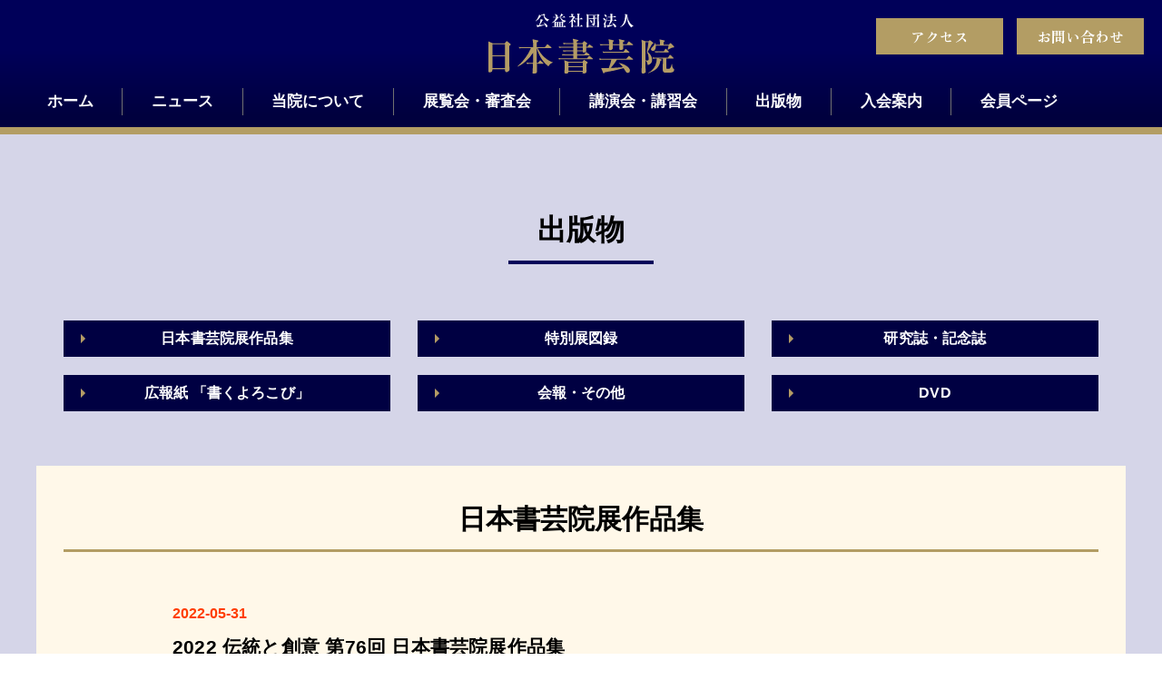

--- FILE ---
content_type: text/html; charset=UTF-8
request_url: https://www.nihonshogeiin.or.jp/publication/collection/2022-%E4%BC%9D%E7%B5%B1%E3%81%A8%E5%89%B5%E6%84%8F-%E7%AC%AC76%E5%9B%9E-%E6%97%A5%E6%9C%AC%E6%9B%B8%E8%8A%B8%E9%99%A2%E5%B1%95%E4%BD%9C%E5%93%81%E9%9B%86/
body_size: 19799
content:
<!doctype html>
<html lang="ja">
<head>
	<meta charset="UTF-8">
	<meta name="viewport" content="width=device-width, initial-scale=1">
	<link rel="profile" href="https://gmpg.org/xfn/11">

	<title>2022 伝統と創意 第76回 日本書芸院展作品集 &#8211; 公益社団法人 日本書芸院</title>
<meta name='robots' content='max-image-preview:large' />
<link rel='dns-prefetch' href='//s.w.org' />
<link rel='stylesheet' id='validate-engine-css-css'  href='https://www.nihonshogeiin.or.jp/wp-content/plugins/wysija-newsletters/css/validationEngine.jquery.css?ver=2.22' media='all' />
<link rel='stylesheet' id='wp-block-library-css'  href='https://www.nihonshogeiin.or.jp/wp-includes/css/dist/block-library/style.min.css?ver=5.8.12' media='all' />
<link rel='stylesheet' id='nihonshogeiin-style-css'  href='https://www.nihonshogeiin.or.jp/wp-content/themes/nihonshogeiin/style.css?ver=1.0.0' media='all' />
<style id='akismet-widget-style-inline-css'>

			.a-stats {
				--akismet-color-mid-green: #357b49;
				--akismet-color-white: #fff;
				--akismet-color-light-grey: #f6f7f7;

				max-width: 350px;
				width: auto;
			}

			.a-stats * {
				all: unset;
				box-sizing: border-box;
			}

			.a-stats strong {
				font-weight: 600;
			}

			.a-stats a.a-stats__link,
			.a-stats a.a-stats__link:visited,
			.a-stats a.a-stats__link:active {
				background: var(--akismet-color-mid-green);
				border: none;
				box-shadow: none;
				border-radius: 8px;
				color: var(--akismet-color-white);
				cursor: pointer;
				display: block;
				font-family: -apple-system, BlinkMacSystemFont, 'Segoe UI', 'Roboto', 'Oxygen-Sans', 'Ubuntu', 'Cantarell', 'Helvetica Neue', sans-serif;
				font-weight: 500;
				padding: 12px;
				text-align: center;
				text-decoration: none;
				transition: all 0.2s ease;
			}

			/* Extra specificity to deal with TwentyTwentyOne focus style */
			.widget .a-stats a.a-stats__link:focus {
				background: var(--akismet-color-mid-green);
				color: var(--akismet-color-white);
				text-decoration: none;
			}

			.a-stats a.a-stats__link:hover {
				filter: brightness(110%);
				box-shadow: 0 4px 12px rgba(0, 0, 0, 0.06), 0 0 2px rgba(0, 0, 0, 0.16);
			}

			.a-stats .count {
				color: var(--akismet-color-white);
				display: block;
				font-size: 1.5em;
				line-height: 1.4;
				padding: 0 13px;
				white-space: nowrap;
			}
		
</style>
<link rel='stylesheet' id='tablepress-default-css'  href='https://www.nihonshogeiin.or.jp/wp-content/plugins/tablepress/css/default.min.css?ver=1.14' media='all' />
<link rel="https://api.w.org/" href="https://www.nihonshogeiin.or.jp/wp-json/" /><link rel="alternate" type="application/json" href="https://www.nihonshogeiin.or.jp/wp-json/wp/v2/posts/1590" /><link rel="alternate" type="application/json+oembed" href="https://www.nihonshogeiin.or.jp/wp-json/oembed/1.0/embed?url=https%3A%2F%2Fwww.nihonshogeiin.or.jp%2Fpublication%2Fcollection%2F2022-%25e4%25bc%259d%25e7%25b5%25b1%25e3%2581%25a8%25e5%2589%25b5%25e6%2584%258f-%25e7%25ac%25ac76%25e5%259b%259e-%25e6%2597%25a5%25e6%259c%25ac%25e6%259b%25b8%25e8%258a%25b8%25e9%2599%25a2%25e5%25b1%2595%25e4%25bd%259c%25e5%2593%2581%25e9%259b%2586%2F" />
<link rel="alternate" type="text/xml+oembed" href="https://www.nihonshogeiin.or.jp/wp-json/oembed/1.0/embed?url=https%3A%2F%2Fwww.nihonshogeiin.or.jp%2Fpublication%2Fcollection%2F2022-%25e4%25bc%259d%25e7%25b5%25b1%25e3%2581%25a8%25e5%2589%25b5%25e6%2584%258f-%25e7%25ac%25ac76%25e5%259b%259e-%25e6%2597%25a5%25e6%259c%25ac%25e6%259b%25b8%25e8%258a%25b8%25e9%2599%25a2%25e5%25b1%2595%25e4%25bd%259c%25e5%2593%2581%25e9%259b%2586%2F&#038;format=xml" />
<!-- Analytics by WP Statistics v13.2.16 - https://wp-statistics.com/ -->
<link rel="icon" href="https://www.nihonshogeiin.or.jp/wp-content/uploads/2022/08/cropped-logo512-32x32.png" sizes="32x32" />
<link rel="icon" href="https://www.nihonshogeiin.or.jp/wp-content/uploads/2022/08/cropped-logo512-192x192.png" sizes="192x192" />
<link rel="apple-touch-icon" href="https://www.nihonshogeiin.or.jp/wp-content/uploads/2022/08/cropped-logo512-180x180.png" />
<meta name="msapplication-TileImage" content="https://www.nihonshogeiin.or.jp/wp-content/uploads/2022/08/cropped-logo512-270x270.png" />
	<link rel="canonical"  href="https://www.nihonshogeiin.or.jp/">
	<script src="https://ajax.googleapis.com/ajax/libs/jquery/3.6.0/jquery.min.js"></script>
	<link rel="stylesheet" type="text/css" href="https://www.nihonshogeiin.or.jp/wp-content/themes/nihonshogeiin/css/common.css">
	<link rel="stylesheet" href="https://unpkg.com/scroll-hint@latest/css/scroll-hint.css">
	<!--<script src="https://unpkg.com/scroll-hint@latest/js/scroll-hint.min.js"></script>-->
	<script src="https://www.nihonshogeiin.or.jp/wp-content/themes/nihonshogeiin/js/scroll-hint.min.js"></script>
	<link rel="stylesheet" type="text/css" href="https://cdnjs.cloudflare.com/ajax/libs/lightbox2/2.11.3/css/lightbox.css">
	<script src="https://cdnjs.cloudflare.com/ajax/libs/lightbox2/2.11.3/js/lightbox.min.js"></script>
	<link rel="stylesheet" href="https://cdnjs.cloudflare.com/ajax/libs/font-awesome/6.7.2/css/all.min.css">
</head>

<body class="post-template-default single single-post postid-1590 single-format-standard no-sidebar" oncontextmenu="return false";>
<div id="page" class="site">
	<a class="skip-link screen-reader-text" href="#primary">Skip to content</a>

<!-- .header -->
<header class="header" role="banner">
  <div class="header__link"><a href="https://www.nihonshogeiin.or.jp/access/">アクセス</a><a href="https://www.nihonshogeiin.or.jp/contact/">お問い合わせ</a></div>
  <div class="header__inner">
    <h1 class="header__logo"><a href="https://www.nihonshogeiin.or.jp/" rel="home"><img src="https://www.nihonshogeiin.or.jp/wp-content/themes/nihonshogeiin/images/logo.svg" alt="公益社団法人 日本書芸院" width="213" height="77"></a></h1>
    <!-- .navi -->
    <nav id="site-navigation" class="main-navigation">
			<button class="menu-toggle" aria-controls="primary-menu" aria-expanded="false"> <span></span> <span></span> <span></span> </button>
      <ul id="primary-menu" class="menu">
        <li><a href="https://www.nihonshogeiin.or.jp/" rel="home">ホーム</a></li>
        <li><a href="https://www.nihonshogeiin.or.jp/category/info/">ニュース</a></li>
				<li><a>当院について</a>
          <ul>
						<li><a href="https://www.nihonshogeiin.or.jp/message/">ご挨拶・歴代理事長一覧</a></li>
						<li><a href="https://www.nihonshogeiin.or.jp/ayumi/">沿革と概要</a></li>
						<li><a href="https://www.nihonshogeiin.or.jp/yakuin/">役員</a></li>
						<li><a href="https://www.nihonshogeiin.or.jp/jitumu/">実務機構</a></li>
						<li><a href="https://www.nihonshogeiin.or.jp/kaiha/">会派紹介</a></li>
						<!--<li><a href="">書へのアプローチ</a></li>-->
          </ul>
        </li>
        <li><a>展覧会・審査会</a>
          <ul>
            <li><a href="https://www.nihonshogeiin.or.jp/category/exhibition/yakuin/">日本書芸院展 （役員展）</a></li>
						<li><a href="https://www.nihonshogeiin.or.jp/category/exhibition/shain/">三月審査会</a></li>
						<li><a href="https://www.nihonshogeiin.or.jp/category/exhibition/shotyu/">全日本小学生･中学生書道紙上展</a></li>
						<li><a href="https://www.nihonshogeiin.or.jp/category/exhibition/koudai/">全日本高校・大学生書道展</a></li>
						<li><a href="https://www.nihonshogeiin.or.jp/category/exhibition/silver/">全国シルバー書道展</a></li>
						<li><a href="https://www.nihonshogeiin.or.jp/category/exhibition/tokubetu/">特別企画展</a></li>
          </ul>
        </li>
        <li><a>講演会・講習会</a>
          <ul>
            <li><a href="https://www.nihonshogeiin.or.jp/category/lecture/kyoyo/">教養講座</a></li>
            <li><a href="https://www.nihonshogeiin.or.jp/category/lecture/kinen/">記念講演会</a></li>
            <li><a href="https://www.nihonshogeiin.or.jp/category/lecture/tegaki/">手書き文字ばんざい！</a></li>
			<li><a href="https://www.nihonshogeiin.or.jp/category/lecture/lecture-other/">その他</a></li>
          </ul>
        </li>
        <li><a>出版物</a>
          <ul>
            <li><a href="https://www.nihonshogeiin.or.jp/category/publication/collection/">日本書芸院展作品集</a></li>
            <li><a href="https://www.nihonshogeiin.or.jp/category/publication/picture-record/">特別展図録</a></li>
            <li><a href="https://www.nihonshogeiin.or.jp/category/publication/books/">研究誌・記念誌</a></li>
						<li><a href="https://www.nihonshogeiin.or.jp/category/publication/kouhou/">広報紙「書くよろこび」</a></li>
            <li><a href="https://www.nihonshogeiin.or.jp/category/publication/kaihou/">会報・その他</a></li>
            <li><a href="https://www.nihonshogeiin.or.jp/category/publication/dvd/">DVD</a></li>
          </ul>
        </li>
        <li><a href="https://www.nihonshogeiin.or.jp/jimu/">入会案内</a></li>
				<li><a>会員ページ</a>
          <ul>
						<li><a href="https://www.nihonshogeiin.or.jp/exemption/">被災会員への会費免除・見舞金支給について</a></li>
						<li><a href="https://www.nihonshogeiin.or.jp/%e5%b1%95%e8%a6%a7%e4%bc%9a%e6%83%85%e5%a0%b1%e6%8e%b2%e8%bc%89%e8%a6%8f%e5%ae%9a/">展覧会情報掲載規定</a></li>
						<li><a href="https://www.nihonshogeiin.or.jp/%e6%97%a5%e6%9c%ac%e6%9b%b8%e8%8a%b8%e9%99%a2%e8%b3%9e%e8%a6%8f%e5%ae%9a%e3%83%bb%e5%85%8d%e8%a8%b1%e4%ba%a4%e4%bb%98%e8%a6%8f%e5%ae%9a/">日本書芸院賞規定・免許交付規定</a></li>
						<li><a href="https://www.nihonshogeiin.or.jp/%e4%bc%9a%e8%b2%bb%e3%81%ab%e3%81%a4%e3%81%84%e3%81%a6/">会費について</a></li>
						<li><a href="https://www.nihonshogeiin.or.jp/member/">登録情報の変更・退会</a></li>
          </ul>
        </li>
        <li><a href="https://www.nihonshogeiin.or.jp/access/">アクセス</a></li>
				<li><a href="https://www.nihonshogeiin.or.jp/contact/">お問い合わせ</a></li>
      </ul>
    </nav>
    <!--/.navi --> 
  </div>
</header>
<!-- /.header --> 
	<main id="primary" class="main  publication-2nd">
		<article class="main__inner">

		
<h1 class="title">出版物</h1>
		<div class="category-2nd__link">
		<ul>
						<li><a href="https://www.nihonshogeiin.or.jp/category/publication/collection/" class="category-btn">日本書芸院展作品集</a></li>
						<li><a href="https://www.nihonshogeiin.or.jp/category/publication/picture-record/" class="category-btn">特別展図録</a></li>
						<li><a href="https://www.nihonshogeiin.or.jp/category/publication/books/" class="category-btn">研究誌・記念誌</a></li>
						<li><a href="https://www.nihonshogeiin.or.jp/category/publication/kouhou/" class="category-btn">広報紙 「書くよろこび」</a></li>
						<li><a href="https://www.nihonshogeiin.or.jp/category/publication/kaihou/" class="category-btn">会報・その他</a></li>
						<li><a href="https://www.nihonshogeiin.or.jp/category/publication/dvd/" class="category-btn">DVD</a></li>
					</ul>
	</div>
	
<article id="post-1590" class="main__contents post-1590 post type-post status-publish format-standard has-post-thumbnail hentry category-collection">
		<h2 class="title-sub">日本書芸院展作品集</h2>
		<header class="entry-header">
			<div class="entry-meta">
				2022-05-31			</div><!-- .entry-meta -->
		<h3 class="entry-title">2022 伝統と創意 第76回 日本書芸院展作品集</h3>	</header><!-- .entry-header -->


	<div class="entry-content">
		 
		<div class="entry-thumbnail"><img width="400" height="567" src="https://www.nihonshogeiin.or.jp/wp-content/uploads/1993/05/MX-2517FN_20220531_111850_001-scaled-e1653964097710-400x567.jpg" class="attachment-medium size-medium wp-post-image" alt="" loading="lazy" srcset="https://www.nihonshogeiin.or.jp/wp-content/uploads/1993/05/MX-2517FN_20220531_111850_001-scaled-e1653964097710-400x567.jpg 400w, https://www.nihonshogeiin.or.jp/wp-content/uploads/1993/05/MX-2517FN_20220531_111850_001-scaled-e1653964097710-900x1275.jpg 900w, https://www.nihonshogeiin.or.jp/wp-content/uploads/1993/05/MX-2517FN_20220531_111850_001-scaled-e1653964097710-200x283.jpg 200w, https://www.nihonshogeiin.or.jp/wp-content/uploads/1993/05/MX-2517FN_20220531_111850_001-scaled-e1653964097710-768x1088.jpg 768w, https://www.nihonshogeiin.or.jp/wp-content/uploads/1993/05/MX-2517FN_20220531_111850_001-scaled-e1653964097710-1084x1536.jpg 1084w, https://www.nihonshogeiin.or.jp/wp-content/uploads/1993/05/MX-2517FN_20220531_111850_001-scaled-e1653964097710-1446x2048.jpg 1446w, https://www.nihonshogeiin.or.jp/wp-content/uploads/1993/05/MX-2517FN_20220531_111850_001-scaled-e1653964097710.jpg 1807w" sizes="(max-width: 400px) 100vw, 400px" /></div>
				<p>出品作家<span>570</span>名（役員・役職者<span>560</span>名、魁星作家<span>10</span>名）</p>
<p><strong>在庫No.</strong><br>132</p><p><strong>仕様</strong><br>B4判函入・オールカラー212頁</p><p><strong>価格</strong><br>一般価格: &yen;2,400<br>会員価格: &yen;2,000<br>※保存用在庫のみにつき販売しておりません。</p>		
				
				
	</div><!-- .entry-content -->

	<footer class="entry-footer">
		<a href="javascript:history.back();" class="return-btn">戻る</a>
	</footer><!-- .entry-footer -->
</article><!-- #post-1590 -->
		</article>
	</main><!-- #main -->


<!-- .footer -->
<footer class="footer" role="contentinfo">
  <div class="footer__inner">
		<div class="footer__bnr">
			<a href="http://www.shodoisan.jp/" target="_blank" rel="noopener"><img src="https://www.nihonshogeiin.or.jp/wp-content/themes/nihonshogeiin/images/bnr_link1.jpg" alt="日本書道ユネスコ登録推進協議会"></a>
			<a href="http://shobi.or.jp/" target="_blank" rel="noopener"><img src="https://www.nihonshogeiin.or.jp/wp-content/themes/nihonshogeiin/images/bnr_link2.jpg" alt="公益財団法人 全国書美術振興会"></a>
			<a href="http://shoren.jp/" target="_blank" rel="noopener"><img src="https://www.nihonshogeiin.or.jp/wp-content/themes/nihonshogeiin/images/bnr_link3.jpg" alt="公益社団法人 全日本書道連盟"></a>
			<a href="https://www.nihonshodobunka.jp/" target="_blank" rel="noopener"><img src="https://www.nihonshogeiin.or.jp/wp-content/themes/nihonshogeiin/images/bnr_link4.jpg" alt="日本書道文化協会"></a>
			<a href="http://shosha-shodo.s2.weblife.me/" target="_blank" rel="noopener"><img src="https://www.nihonshogeiin.or.jp/wp-content/themes/nihonshogeiin/images/bnr_link5.jpg" alt="書写・書道教育推進協議会"></a>
		</div>
    <div class="footer__content">
      <div class="footer__link-list">
        <p>ホーム</p>
        <ul>
          <li><a href="https://www.nihonshogeiin.or.jp/category/info/">ニュース</a></li>
          <li><a href="https://www.nihonshogeiin.or.jp/jimu/">入会案内</a></li>
          <li><a href="https://www.nihonshogeiin.or.jp/access/">アクセス</a></li>
          <li><a href="https://www.nihonshogeiin.or.jp/privacy/">プライバシーポリシー</a></li>
          <li><a href="https://www.nihonshogeiin.or.jp/contact/">お問い合わせ</a></li>
        </ul>
      </div>
			<div class="footer__link-list">
        <p>当院について</p>
        <ul>
					<li><a href="https://www.nihonshogeiin.or.jp/message/">ご挨拶</a></li>
          <li><a href="https://www.nihonshogeiin.or.jp/ayumi/">沿革と概要</a></li>
          <li><a href="https://www.nihonshogeiin.or.jp/yakuin/">役員</a></li>
          <li><a href="https://www.nihonshogeiin.or.jp/jitumu/">実務機構</a></li>
          <li><a href="https://www.nihonshogeiin.or.jp/kaiha/">会派紹介</a></li>
          <!--<li><a href="">書へのアプローチ</a></li>-->
        </ul>
      </div>
      <div class="footer__link-list">
        <p>展覧会・審査会</p>
        <ul>
          <li><a href="https://www.nihonshogeiin.or.jp/category/exhibition/yakuin/">日本書芸院展 （役員展）</a></li>
          <li><a href="https://www.nihonshogeiin.or.jp/category/exhibition/shain/">三月審査会</a></li>
          <li><a href="https://www.nihonshogeiin.or.jp/category/exhibition/shotyu/"><span>全日本小学生･中学生書道紙上展</span></a></li>
          <li><a href="https://www.nihonshogeiin.or.jp/category/exhibition/koudai/">全日本高校・大学生書道展</a></li>
          <li><a href="https://www.nihonshogeiin.or.jp/category/exhibition/silver/">全国シルバー書道展</a></li>
          <li><a href="https://www.nihonshogeiin.or.jp/category/exhibition/tokubetu/">特別企画展</a></li>
        </ul>
      </div>
      <div class="footer__link-list">
        <p>講演会・講習会</p>
        <ul>
          <li><a href="https://www.nihonshogeiin.or.jp/category/lecture/kyoyo/">教養講座</a></li>
          <li><a href="https://www.nihonshogeiin.or.jp/category/lecture/kinen/">記念講演会</a></li>
          <li><a href="https://www.nihonshogeiin.or.jp/category/lecture/tegaki/">手書き文字ばんざい！</a> </li>
        </ul>
      </div>
      <div class="footer__link-list">
        <p>出版物</p>
        <ul>
          <li><a href="https://www.nihonshogeiin.or.jp/category/publication/collection/">日本書芸院展作品集</a></li>
          <li><a href="https://www.nihonshogeiin.or.jp/category/publication/picture-record/">特別展図録</a></li>
          <li><a href="https://www.nihonshogeiin.or.jp/category/publication/books/">研究誌・記念誌</a></li>
          <li><a href="https://www.nihonshogeiin.or.jp/category/publication/kouhou/">広報紙「書くよろこび」</a></li>
          <li><a href="https://www.nihonshogeiin.or.jp/category/publication/kaihou/">会報・その他</a></li>
          <li><a href="https://www.nihonshogeiin.or.jp/category/publication/dvd/">DVD</a></li>
        </ul>
      </div>
    </div>
    <div class="footer__address"> <img src="https://www.nihonshogeiin.or.jp/wp-content/themes/nihonshogeiin/images/img_footer_logo.svg" alt="" width="106" height="46">
      <address>
      〒540-6591 大阪市中央区大手前1-7-31 ＯＭＭビル７階<br>
      TEL 06-6945-4501 / FAX 06-6945-4505
      </address>
    </div>
  </div>
  <div class="footer__copyright"> <small>&copy;copyright 2001-2022 公益社団法人日本書芸院 All rights reserved.</small></div>
</footer>
<!-- /.footer -->
</div><!-- #page -->

<script src='https://www.nihonshogeiin.or.jp/wp-content/themes/nihonshogeiin/js/navigation.js?ver=1.0.0' id='nihonshogeiin-navigation-js'></script>
<script src='https://www.nihonshogeiin.or.jp/wp-includes/js/wp-embed.min.js?ver=5.8.12' id='wp-embed-js'></script>
<script>
$(document).ready(function(){
	$("#primary-menu > li").on("click", function() {
    var windowWidth = window.innerWidth;
    if (windowWidth <= 1023) {
      if ( !$(this).hasClass("active") ) {
        $("#primary-menu > li.active").each(function(){
          $(this).removeClass("active");
          $(this).children("ul").slideToggle();
        });
      }
      $(this).children("ul").slideToggle();
      $(this).toggleClass("active");
    }
	});
});	
$(window).resize(function() {
  var windowWidth = window.innerWidth;
	if (windowWidth >= 1024) {
		$("#site-navigation").removeClass("toggled");
		$('#site-navigation *').removeAttr('style');
		$("#primary-menu > li").removeClass("focus");
		$("#primary-menu > li").removeClass("active");
	}
});
</script>
<script>
new ScrollHint('.js-scrollable', {
  i18n: {
    scrollable: 'スクロールできます'
  }
});
</script>
</body>
</html>


--- FILE ---
content_type: text/css
request_url: https://www.nihonshogeiin.or.jp/wp-content/themes/nihonshogeiin/css/common.css
body_size: 41953
content:
@charset "UTF-8";
@import url("https://fonts.googleapis.com/css2?family=Zen+Old+Mincho:wght@400;700&display=swap&text=アクセスお問い合わせcopyright 201 公益社団法人日本書芸院Alsevd.");
:root {
  --mincho: "Times New Roman", "YuMincho", "Hiragino Mincho ProN", "Yu Mincho", "MS PMincho", serif;
  --hiragino: 'Zen Old Mincho', serif; }

/* ============================================
#共通タグ
=============================================== */
body, button, input, optgroup, select, textarea {
  font-family: -apple-system, BlinkMacSystemFont, Roboto, "Segoe UI", "Helvetica Neue", HelveticaNeue, YuGothic, "Yu Gothic Medium", "Yu Gothic", Verdana, Meiryo, sans-serif; }

html, body {
  height: 100%; }

body {
  line-height: 1.45;
  color: #000;
  margin: 0;
  padding: 0; }

body > footer {
  position: sticky;
  top: 100vh; }

* {
  box-sizing: border-box; }

a {
  color: #000059;
  text-decoration: none; }
  a:hover img {
    opacity: 0.7; }

a:hover {
  text-decoration: underline; }

img {
  height: auto;
  max-width: 100%;
  object-fit: cover;
  vertical-align: top; }

figure {
  margin-top: 0 !important; }

figure.alignleft {
  margin-left: 0; }

figure.alignright {
  margin-right: 0; }

span.sei {
  font-family: 'Noto Sans TC', sans-serif; }

.title {
  font-size: 1.5rem;
  margin: 0 0 40px;
  text-align: center;
  line-height: 1.25;
  position: relative;
  font-family: var(--mincho); }
  @media screen and (min-width: 769px) {
    .title {
      font-size: 2rem;
      margin: 0 0 80px; } }
  .title::after {
    content: "";
    height: 4px;
    width: 160px;
    background-color: #000059;
    position: absolute;
    bottom: -18px;
    left: 50%;
    margin-left: -80px; }

.title-sub {
  font-size: 1.25rem;
  text-align: center;
  font-weight: bold;
  line-height: 1.25;
  padding-bottom: 15px;
  margin: 0 0 60px;
  border-bottom: 3px solid #B39D64; }
  @media screen and (min-width: 769px) {
    .title-sub {
      font-size: 1.875rem; } }

.list-btn {
  height: 50px;
  line-height: 50px;
  background-color: #000059;
  display: block;
  margin: 0 auto;
  color: #FFF;
  font-weight: bold;
  text-align: center;
  letter-spacing: 0.16px;
  width: 230px; }
  .list-btn:hover {
    background-color: rgba(0, 0, 88, 0.7);
    text-decoration: none; }

.list-btn--s {
  height: 50px;
  line-height: 50px;
  background-color: #000059;
  display: block;
  margin: 0 auto;
  color: #FFF;
  font-weight: bold;
  text-align: center;
  letter-spacing: 0.16px;
  width: 200px; }
  .list-btn--s:hover {
    background-color: rgba(0, 0, 88, 0.7);
    text-decoration: none; }

.send-btn {
  height: 50px;
  line-height: 50px;
  background-color: #000059;
  display: block;
  margin: 0 auto;
  color: #FFF;
  font-weight: bold;
  text-align: center;
  letter-spacing: 0.16px;
  width: 150px;
  appearance: none;
  padding: 0;
  border: none;
  display: inline-block;
  margin: 0 10px; }
  .send-btn:hover {
    background-color: rgba(0, 0, 88, 0.7);
    text-decoration: none; }

.prev-btn {
  height: 50px;
  line-height: 50px;
  background-color: #000059;
  display: block;
  margin: 0 auto;
  color: #FFF;
  font-weight: bold;
  text-align: center;
  letter-spacing: 0.16px;
  width: 150px;
  appearance: none;
  padding: 0;
  border: none;
  background-color: #666;
  display: inline-block;
  margin: 0 10px; }
  .prev-btn:hover {
    background-color: rgba(0, 0, 88, 0.7);
    text-decoration: none; }
  .prev-btn:hover {
    background-color: rgba(102, 102, 102, 0.7); }

.category-btn {
  display: block;
  color: #FFF;
  font-weight: bold;
  text-align: center;
  letter-spacing: 0.16px;
  width: 100%;
  height: 40px;
  line-height: 40px;
  position: relative;
  background-color: #000042; }
  .category-btn:hover {
    background-color: rgba(0, 0, 66, 0.7);
    text-decoration: none; }
  .category-btn::before {
    content: "";
    position: absolute;
    top: 50%;
    left: 19px;
    transform: translateY(-50%);
    border: 5px solid transparent;
    border-left: 5px solid #b49c65; }

.return-btn {
  display: block;
  color: #FFF;
  font-weight: bold;
  text-align: center;
  letter-spacing: 0.16px;
  width: 100%;
  height: 40px;
  line-height: 40px;
  position: relative;
  background-color: #000042;
  margin: 0 auto 15px;
  width: 182px; }
  .return-btn:hover {
    background-color: rgba(0, 0, 66, 0.7);
    text-decoration: none; }
  .return-btn::before {
    content: "";
    position: absolute;
    top: 50%;
    left: 19px;
    transform: translateY(-50%);
    border: 5px solid transparent;
    border-left: 5px solid #b49c65; }

.indent {
  text-indent: -0.5em;
  padding-left: 0.5em;
  margin: 0 0 2rem; }

.hissu {
  color: #C00; }

.contact-form .hissu {
  font-size: 0.625rem;
  display: inline-block;
  padding: 2px 5px;
  text-align: center;
  color: #FFF;
  background-color: #C00;
  margin-left: 5px;
  vertical-align: 2px; }

/* Google Mapを囲う要素 */
.map {
  aspect-ratio: 16 / 9;
  margin-bottom: 3rem; }

/* Google Mapのiframe */
.map iframe {
  width: 100%;
  height: 100%; }

/* ===============================================
#ヘッダー
=============================================== */
.header {
  height: 107px;
  border-bottom: 8px solid #B39D64;
  background-image: linear-gradient(to bottom, #000059 40%, #00003e 92%);
  position: relative; }
  @media screen and (min-width: 1024px) {
    .header {
      height: 148px; } }
  .header__inner {
    width: 100%;
    max-width: 1240px;
    margin: 0 auto; }
  .header__logo {
    line-height: 0;
    margin: 0 auto;
    padding: 12px 0;
    text-align: center;
    position: relative;
    width: 205px;
    z-index: 99; }
    @media screen and (min-width: 1024px) {
      .header__logo {
        padding: 15px 0 16px; } }
    .header__logo img {
      max-width: 205px; }
  .header__link {
    display: none;
    /*@media screen and (min-width: 769px) {
    	display: block;
    	position: absolute;
    	right: 20px;
    	top: 20px;
    	width: 33.3%;
    	text-align: right;
    	a {
    		width: 44%;
    		max-width: 140px;
    		display: inline-block;
    		height: 40px;
    		line-height: 40px;
    		text-align: center;
    		color: #000;
    		font-family: var(--hiragino);
    		margin-left: 15px;
    		z-index: 2;
    		background-color: #FFF;
    		font-weight: bold;
    		font-feature-settings: "halt" 1;
    	}
    }*/ }
    @media screen and (min-width: 1024px) {
      .header__link {
        display: grid;
        position: absolute;
        right: 20px;
        top: 20px;
        width: min(23.79032%, 295px);
        grid-template-columns: repeat(2, 1fr);
        grid-column-gap: 15px;
        justify-content: space-between; }
        .header__link a {
          display: inline-block;
          height: 40px;
          line-height: 40px;
          text-align: center;
          color: #FFF;
          font-family: var(--hiragino);
          z-index: 2;
          background-color: #B39D64;
          font-weight: bold;
          font-feature-settings: "halt" 1; }
          .header__link a:hover {
            text-decoration: none; } }

/* ===============================================
#グローバルナビ
=============================================== */
@media screen and (max-width: 1023px) {
  .main-navigation {
    order: 1;
    clear: both;
    display: block;
    top: 0;
    right: 0;
    width: 100%;
    z-index: 999;
    position: absolute; }
    .main-navigation ul {
      display: none;
      list-style: none;
      margin: 0;
      padding: 0;
      top: 107px;
      position: absolute;
      background-color: #FFF;
      width: 100%;
      border-top: 1px solid #CCC;
      border-bottom: 1px solid #CCC;
      z-index: 999;
      font-weight: bold;
      font-family: var(--mincho); }
      .main-navigation ul a {
        font-weight: bold; }
      .main-navigation ul > li + li {
        border-top: 1px solid #CCC; }
      .main-navigation ul ul {
        display: none;
        position: relative;
        height: auto;
        top: 0;
        width: 100%;
        background-color: #F0F0F0; }

  .main-navigation p {
    padding: 10px 25px; }

  .main-navigation a {
    display: block;
    text-decoration: none;
    padding: 10px 25px;
    color: #000; } }
@media screen and (min-width: 1024px) {
  .main-navigation .menu {
    margin: 0 0 10px;
    padding: 0;
    list-style: none;
    display: grid;
    grid-template-rows: 30px;
    grid-template-columns: repeat(9, auto); }
    .main-navigation .menu > li {
      text-align: center;
      border-right: 1px solid #707070;
      height: 30px;
      line-height: 30px;
      cursor: pointer;
      font-family: var(--mincho);
      color: #FFF;
      font-size: 1.0625rem; }
      .main-navigation .menu > li > a {
        color: #FFF;
        font-weight: bold; }
      .main-navigation .menu > li:nth-of-type(9), .main-navigation .menu > li:nth-of-type(10) {
        display: none; }
      .main-navigation .menu > li:nth-last-child(3) {
        border-right: none; }
      .main-navigation .menu > li > ul {
        font-size: 0.9375rem;
        display: none;
        width: auto;
        padding: 21px 0 0;
        height: auto;
        position: absolute;
        z-index: 99999;
        /*border-right: 1px solid #F0F0F0;
        border-left: 1px solid #F0F0F0;
        border-bottom: 1px solid #F0F0F0;*/
        list-style: none;
        text-align: left; }
        .main-navigation .menu > li > ul a {
          width: auto !important;
          white-space: nowrap;
          font-weight: bold;
          border-bottom: 1px dotted #B39D64;
          padding-bottom: 16px; }
          .main-navigation .menu > li > ul a:hover {
            color: #000059; }
        .main-navigation .menu > li > ul li {
          min-width: 268px;
          line-height: normal;
          background-color: #FFF;
          padding: 12px 25px 6px;
          border-right: 1px solid #CCC;
          border-left: 1px solid #CCC; }
          .main-navigation .menu > li > ul li:nth-of-type(1) {
            padding-top: 18px; }
          .main-navigation .menu > li > ul li:nth-last-of-type(1) {
            border-bottom: 1px solid #CCC; }
            .main-navigation .menu > li > ul li:nth-last-of-type(1) a {
              border-bottom: none;
              padding-bottom: 12px; }
      .main-navigation .menu > li:nth-of-type(9) ul {
        right: 0; }

  .main-navigation ul ul li:hover > ul,
  .main-navigation ul ul li.focus > ul,
  .main-navigation.toggled ul ul li:hover > ul,
  .main-navigation.toggled ul ul li.focus > ul {
    display: block; }

  .main-navigation.toggled ul li:hover > ul,
  .main-navigation.toggled ul li.focus > ul,
  .main-navigation ul li:hover > ul,
  .main-navigation ul li.focus > ul {
    display: block; }

  .main-navigation li {
    position: relative; }

  .main-navigation a {
    display: block;
    padding: 0px;
    color: #000;
    text-decoration: none;
    height: 100%; } }
/* Small menu. */
.menu-toggle,
.main-navigation.toggled ul {
  display: block;
  cursor: pointer; }
  .menu-toggle ul,
  .main-navigation.toggled ul ul {
    display: none; }

.menu-toggle,
.menu-toggle span {
  display: inline-block;
  transition: all .4s;
  box-sizing: border-box; }

.menu-toggle {
  position: relative;
  width: 48px;
  height: 48px;
  border: 1px solid #000058;
  background-color: #000059;
  margin: 0;
  top: 30px;
  right: 5px;
  float: right; }
  .menu-toggle span {
    position: absolute;
    left: 12px;
    width: 100%;
    max-width: 24px;
    height: 3px;
    background-color: #FFF; }
    .menu-toggle span:nth-of-type(1) {
      top: 10px; }
    .menu-toggle span:nth-of-type(2) {
      top: 20px; }
    .menu-toggle span:nth-of-type(3) {
      top: 30px; }

@media screen and (min-width: 1024px) {
  .menu-toggle {
    display: none; }

  .main-navigation ul {
    display: flex; } }
/* ===============================================
#メインコンテンツ
=============================================== */
.main__inner {
  padding: 25px 3.255% 85px;
  max-width: 1250px;
  margin: 0 auto; }
  @media screen and (min-width: 769px) {
    .main__inner {
      padding: 85px 25px 150px; } }
.main__contents {
  background-color: #FFF;
  padding: 40px 4% 50px; }
  @media screen and (min-width: 769px) {
    .main__contents {
      padding: 40px 30px 50px; } }

.main__image {
  max-width: 1920px;
  margin: 0 auto;
  background-image: url("../images/main_bk.jpg");
  background-repeat: no-repeat;
  background-position: center center;
  background-size: cover;
  aspect-ratio: 3 / 4;
  position: relative;
  /*img {
  	width: 100%;
  	object-fit: cover;
  	aspect-ratio: 0.752 / 1;
  	@media screen and (min-width: 769px) {
  		aspect-ratio: 1 / 0.483;
  	}
  }*/ }
  @media screen and (min-width: 769px) {
    .main__image {
      aspect-ratio: 60 / 29; } }
  .main__image__text {
    display: none;
    position: absolute;
    aspect-ratio: 210 / 59;
    text-align: center; }
    @media screen and (min-width: 769px) {
      .main__image__text {
        display: block;
        left: 28.28125%;
        top: 28.0172413793%;
        width: 43.75%; } }
  .main__image__text--sp {
    position: absolute;
    aspect-ratio: 136 / 61;
    left: 7.5%;
    top: 9.21875%;
    width: 85%;
    text-align: center; }
    @media screen and (min-width: 769px) {
      .main__image__text--sp {
        display: none; } }
  .main__image__read {
    position: absolute;
    aspect-ratio: 103 / 236;
    left: 79.1666666667%;
    top: 51.25%;
    width: 26.875%;
    text-align: center; }
    @media screen and (min-width: 769px) {
      .main__image__read {
        left: 77.4479166667%;
        top: 10.9913793103%;
        width: 16.09375%; } }
  .main__image__logo {
    position: absolute;
    aspect-ratio: 12 / 5;
    left: 33.75%;
    top: 47.03125%;
    width: 28.75%;
    text-align: center; }
    @media screen and (min-width: 769px) {
      .main__image__logo {
        left: 45.625%;
        top: 60.3448275862%;
        width: 8.75%; } }

.sns-list {
  margin: 0;
  padding: 0;
  display: flex;
  justify-content: center;
  align-items: center;
  list-style: none; }
  .sns-list li {
    font-size: 2.5rem; }
    .sns-list li a {
      padding: 1.5rem; }
    .sns-list li i {
      font-family: FontAwesome; }
      .sns-list li i.fa-twitter {
        --fa: "\e61b"!important; }
      .sns-list li i.fa-facebook {
        color: #4267B2; }
      .sns-list li i.fa-instagram {
        color: transparent;
        background: radial-gradient(circle at 30% 107%, #fdf497 0%, #fdf497 5%, #fd5949 45%, #d6249f 60%, #285AEB 90%);
        background: -webkit-radial-gradient(circle at 30% 107%, #fdf497 0%, #fdf497 5%, #fd5949 45%, #d6249f 60%, #285AEB 90%);
        background-clip: text;
        -webkit-background-clip: text; }

/* お知らせ関連 */
.info-list {
  display: grid;
  grid-template-columns: repeat(auto-fill, 100%);
  align-items: center;
  grid-gap: 10px 0; }
  @media screen and (min-width: 769px) {
    .info-list {
      grid-template-columns: 110px auto; } }
  .info-list__date {
    margin: 0 25px 0 0; }
    .info-list__date time {
      background-color: #70719D;
      color: #FFF;
      text-align: center;
      font-size: 0.75rem;
      height: 26px;
      line-height: 26px;
      display: block;
      width: 85px;
      letter-spacing: 0.6px; }
  .info-list__title {
    font-size: 1.2rem;
    margin: 0;
    padding: 0 0 5px;
    overflow: hidden;
    text-overflow: ellipsis;
    white-space: nowrap; }
    @media screen and (min-width: 769px) {
      .info-list__title {
        font-weight: bold;
        max-width: 610px;
        font-size: 1rem;
        padding: 0; } }

.info__top {
  margin: 0 auto;
  padding: 70px 25px 100px;
  max-width: 770px;
  	/*&__bnr-link {
  		font-size: 1.375rem; // 22px
  		font-weight: bold;
  		display: block;
  		width: 100%;
  		max-width: 720px;
  		padding: 20px;
  		border: solid 2px #bebebe;
  		background-color: rgba(113, 113, 157, 0.16);
  		color: #000;
  		font-family: var(--mincho);
  		margin-bottom: 25px;
  		position: relative;
  		@media screen and (min-width: 769px) {
  			padding: 22px 22px 22px 170px;
  			&::before {
  				left: 85px;
  				top: 50%;
  				transform: translateY(-45%);
  				position: absolute;
  			}
  		}
  	}
    &__bnr-link--01 {
  		@media screen and (min-width: 769px) {
  			&::before {
  			content: url("../images/ico_donations.png");
  			}
  		}
    }
    &__bnr-link--02 {
  		@media screen and (min-width: 769px) {
  			&::before {
  				content: url("../images/ico_exemption.png");
  			}
  		}
    }*/ }
  .info__top .info-list {
    margin-bottom: 45px; }
  .info__top__bnr {
    margin-bottom: 35px;
    text-align: center; }
    .info__top__bnr img {
      max-width: 100%;
      height: auto;
      width: 70%; }
      @media screen and (max-width: 769px) {
        .info__top__bnr img {
          width: 100%; } }

.info-2nd-list {
  border-bottom: 3px solid #B39D64;
  padding: 0 0 80px; }
.info-2nd .info-list {
  margin: 0 auto;
  max-width: 770px; }

/* youtube */
.youtube-top {
  padding: 70px 0 50px;
  background-color: #FFF8E9;
  border-top: 14px solid #D5D5E8; }
  .youtube-top__inner {
    max-width: 1250px;
    padding: 0 25px;
    margin: 0 auto; }
  .youtube-top .youtube-list {
    display: grid;
    grid-gap: 30px;
    grid-template-columns: repeat(auto-fill, minmax(240px, 380px));
    margin-bottom: 35px;
    justify-content: center; }
    @media screen and (max-width: 769px) {
      .youtube-top .youtube-list {
        grid-gap: 15px;
        grid-template-columns: repeat(auto-fill, minmax(155px, 155px)); } }
    .youtube-top .youtube-list__item {
      display: grid;
      grid-template-rows: min-content auto min-content; }
    .youtube-top .youtube-list__image {
      position: relative; }
      .youtube-top .youtube-list__image img {
        width: 100%;
        object-fit: contain;
        /*aspect-ratio: 190 / 127;*/ }
      .youtube-top .youtube-list__image p {
        margin: 0; }
      .youtube-top .youtube-list__image .play {
        position: absolute;
        bottom: 0.05%;
        right: 0.5%;
        transform: translate(-50%, -50%); }
    .youtube-top .youtube-list__label {
      position: absolute;
      left: 0;
      bottom: 0;
      display: inline-block;
      background-color: #1C1C1C;
      color: #FFF;
      font-weight: bold;
      font-size: 0.9375rem;
      padding: 4px 8px; }
    .youtube-top .youtube-list__title {
      font-size: 1.0625rem;
      line-height: 1.25;
      margin: 10px 0 0.5rem;
      -webkit-line-clamp: 3;
      display: -webkit-box;
      -webkit-box-orient: vertical;
      overflow: hidden;
      text-align: center;
      min-height: 3.5em; }
    .youtube-top .youtube-list__date {
      margin: 0 20px 15px;
      line-height: 1;
      font-size: 0.875rem;
      font-weight: bold;
      color: #ff3d00; }

.matterport-outer {
  display: flex;
  flex-wrap: wrap;
  justify-content: flex-start; }
  @media screen and (max-width: 769px) {
    .matterport-outer {
      display: grid;
      grid-gap: 30px;
      grid-template-columns: repeat(auto-fill, minmax(240px, 380px));
      margin-bottom: 35px;
      justify-content: center; } }
  .matterport-outer .matterport-content {
    flex: 0 1 auto;
    margin: 0 2% 1rem 0;
    width: 48%; }
    @media screen and (max-width: 769px) {
      .matterport-outer .matterport-content {
        margin: 0 0 1rem 0;
        width: 100%; } }

.youtube-outer {
  display: flex;
  flex-wrap: wrap;
  justify-content: flex-start; }
  @media screen and (max-width: 769px) {
    .youtube-outer {
      display: grid;
      grid-gap: 30px;
      grid-template-columns: repeat(auto-fill, minmax(240px, 380px));
      margin-bottom: 35px;
      justify-content: center; } }
  .youtube-outer .youtube-list__thumb {
    flex: 0 1 auto;
    margin: 0 2% 1rem 0;
    width: 31%; }
    @media screen and (max-width: 769px) {
      .youtube-outer .youtube-list__thumb {
        margin: 0 0 1rem 0;
        width: 100%; } }

.youtube-content,
.matterport-content {
  width: 100%;
  aspect-ratio: 16 / 9; }

.youtube-content iframe,
.matterport-content iframe {
  width: 100%;
  height: 100%; }

/* 作品紹介 */
.works-top {
  padding: 70px 0 50px;
  background-color: #FFF;
  border-top: 14px solid #D5D5E8; }
  .works-top__inner {
    max-width: 1250px;
    padding: 0 25px;
    margin: 0 auto; }
  .works-top .works-list {
    display: grid;
    grid-gap: 30px;
    grid-template-columns: repeat(auto-fill, minmax(200px, 200px));
    margin-bottom: 35px;
    justify-content: center; }
    @media screen and (max-width: 769px) {
      .works-top .works-list {
        grid-gap: 15px;
        grid-template-columns: repeat(auto-fill, minmax(155px, 155px)); } }
    .works-top .works-list__item {
      display: grid;
      grid-template-rows: min-content auto min-content; }
    .works-top .works-list__image {
      position: relative; }
      .works-top .works-list__image img {
        width: 100%;
        object-fit: contain;
        aspect-ratio: 1 / 1; }
    .works-top .works-list__label {
      position: absolute;
      left: 0;
      bottom: 0;
      display: inline-block;
      background-color: #1C1C1C;
      color: #FFF;
      font-weight: bold;
      font-size: 0.9375rem;
      padding: 4px 8px; }
    .works-top .works-list__title {
      font-size: 1.0625rem;
      line-height: 1.25;
      margin: 10px 0 0.5rem;
      -webkit-line-clamp: 3;
      display: -webkit-box;
      -webkit-box-orient: vertical;
      overflow: hidden;
      text-align: center;
      min-height: 3.5em; }
      .works-top .works-list__title i {
        font-style: normal;
        font-size: 0.75rem;
        line-height: 1rem; }
    .works-top .works-list__date {
      margin: 0 20px 15px;
      line-height: 1;
      font-size: 0.875rem;
      font-weight: bold;
      color: #ff3d00; }

/* 関連団体の展覧会 */
.other-top {
  padding: 70px 0 50px;
  background-color: #d5d5e8;
  border-top: 14px solid #D5D5E8; }
  .other-top__inner {
    max-width: 1250px;
    padding: 0 25px;
    margin: 0 auto; }
  .other-top .other-list {
    display: grid;
    grid-gap: 30px;
    grid-template-columns: repeat(auto-fill, minmax(240px, 380px));
    margin-bottom: 35px;
    justify-content: center; }
    @media screen and (max-width: 769px) {
      .other-top .other-list {
        grid-gap: 15px;
        grid-template-columns: repeat(auto-fill, minmax(155px, 155px)); } }
    .other-top .other-list__item {
      display: grid;
      grid-template-rows: min-content auto min-content;
      background-color: #FFF8E9; }
    .other-top .other-list__image {
      position: relative; }
      .other-top .other-list__image a.pdf-link::before {
        content: "" !important; }
      .other-top .other-list__image img {
        width: 100%;
        object-fit: contain;
        aspect-ratio: 190 / 127; }
    .other-top .other-list__label {
      position: absolute;
      left: 0;
      bottom: 0;
      display: inline-block;
      background-color: #1C1C1C;
      color: #FFF;
      font-weight: bold;
      font-size: 0.9375rem;
      padding: 4px 8px; }
    .other-top .other-list__title {
      font-size: 1.0625rem;
      line-height: 1.25;
      margin: 10px 0 0.5rem;
      -webkit-line-clamp: 3;
      display: -webkit-box;
      -webkit-box-orient: vertical;
      overflow: hidden;
      text-align: center;
      min-height: 3.5em; }
    .other-top .other-list__date {
      margin: 0 20px 15px;
      line-height: 1;
      font-size: 0.875rem;
      font-weight: bold;
      color: #ff3d00;
      text-align: center; }

/* 展覧会・講演会・講習会 一覧 */
.category-list {
  display: grid;
  grid-gap: 30px;
  grid-template-columns: repeat(auto-fill, minmax(300px, 380px));
  margin-bottom: 35px;
  justify-content: center; }
  .category-list__item {
    display: grid;
    grid-template-rows: min-content auto min-content; }
  .category-list__image {
    position: relative; }
    .category-list__image img {
      width: 100%;
      object-fit: contain;
      aspect-ratio: 190 / 127; }
  .category-list__label {
    position: absolute;
    left: 0;
    bottom: 0;
    display: inline-block;
    background-color: #1C1C1C;
    color: #FFF;
    font-weight: bold;
    font-size: 0.9375rem;
    padding: 4px 8px; }
  .category-list__title {
    font-size: 1.0625rem;
    line-height: 1.25;
    margin: 10px 20px 0.5rem;
    -webkit-line-clamp: 3;
    display: -webkit-box;
    -webkit-box-orient: vertical;
    overflow: hidden;
    text-align: justify;
    min-height: 3.5em; }
  .category-list__date {
    margin: 0 20px 15px;
    line-height: 1;
    font-size: 0.875rem;
    font-weight: bold;
    color: #ff3d00; }

.category-2nd__link {
  padding: 0 0 60px;
  max-width: 1140px;
  margin: 0 auto; }
  .category-2nd__link ul {
    display: grid;
    grid-gap: 10px 30px;
    grid-template-columns: repeat(auto-fill, minmax(min(100%,320px), 360px));
    justify-content: center;
    padding: 0;
    margin: 0;
    list-style: none;
    font-size: 0.875rem; }
    @media screen and (min-width: 768px) {
      .category-2nd__link ul {
        font-size: 1rem;
        grid-gap: 20px 30px;
        grid-template-columns: repeat(auto-fill, minmax(320px, min(45%,360px))); } }
    @media screen and (min-width: 1050px) {
      .category-2nd__link ul {
        grid-template-columns: repeat(3, 1fr); } }
    .category-2nd__link ul li .category-btn {
      height: 30px;
      line-height: 30px; }
      @media screen and (min-width: 768px) {
        .category-2nd__link ul li .category-btn {
          height: 40px;
          line-height: 40px; } }
  .category-2nd__link a:hover {
    text-decoration: none; }

.category-2nd-list {
  display: grid;
  grid-gap: 30px;
  padding-bottom: 55px;
  border-bottom: 3px solid #B39D64; }
  @media screen and (min-width: 769px) {
    .category-2nd-list {
      grid-template-columns: repeat(auto-fill, 555px);
      justify-content: center; } }
  .category-2nd-list__item {
    display: grid; }
    @media screen and (min-width: 666px) {
      .category-2nd-list__item {
        grid-template-columns: 200px auto; } }
  .category-2nd-list__image {
    max-width: 200px;
    margin: 0 auto 20px; }
    @media screen and (min-width: 666px) {
      .category-2nd-list__image {
        margin: 0; } }
    .category-2nd-list__image img {
      width: 100%;
      object-fit: contain;
      aspect-ratio: 1.5 / 1; }
  @media screen and (min-width: 666px) {
    .category-2nd-list__content {
      padding-left: 30px; } }
  .category-2nd-list__label {
    display: inline-block;
    background-color: #1C1C1C;
    color: #FFF;
    font-weight: bold;
    font-size: 0.75rem;
    padding: 4px 8px;
    margin-bottom: 12px; }
  .category-2nd-list__title {
    font-size: 1.125rem;
    line-height: 1.25;
    margin: 0px 0px 0px;
    -webkit-line-clamp: 3;
    display: -webkit-box;
    -webkit-box-orient: vertical;
    overflow: hidden;
    text-align: justify;
    min-height: 3.5em; }
  .category-2nd-list__date {
    margin: 0 0px 7px;
    line-height: 1;
    font-weight: bold;
    color: #ff3d00; }

/* 展覧会 */
.exhibition-top {
  padding: 70px 0 100px;
  background-color: #FFF8E9;
  border-top: 14px solid #D5D5E8; }
  .exhibition-top__inner {
    max-width: 1250px;
    padding: 0 25px;
    margin: 0 auto; }
  .exhibition-top .category-list__item {
    background-color: #FFF; }

.exhibition-2nd {
  background-color: #fff8e9; }
  .exhibition-2nd div.description p {
    max-width: 900px;
    margin: 0 auto 45px;
    line-height: 1.6875; }

.tokubetu_read {
  max-width: 900px;
  margin: 0 auto 3rem; }
  .tokubetu_read a {
    color: #ff3d00; }

/* 講演会・講習会 */
.lecture-top {
  padding: 70px 0 100px;
  border-top: 14px solid #D5D5E8; }
  .lecture-top__inner {
    max-width: 1250px;
    padding: 0 25px;
    margin: 0 auto; }
  .lecture-top .category-list__item {
    background-color: #FFF8E9; }
  .lecture-top .category-list__label {
    background-color: #71719d; }

.lecture-2nd .main__contents {
  background-color: #fff8e9; }
.lecture-2nd .category-2nd-list__label {
  background-color: #71719d; }
.lecture-2nd div.description p {
  max-width: 900px;
  margin: 0 auto 45px;
  line-height: 1.6875; }

/* 出版物 */
.publication {
  padding: 70px 25px 100px;
  background-color: #D5D5E8; }
  .publication__inner {
    max-width: 1250px;
    margin: 0 auto; }

.publication-list {
  display: grid;
  grid-gap: 30px;
  grid-template-columns: repeat(auto-fill, minmax(300px, 380px));
  justify-content: center; }
  .publication-list__item {
    display: grid;
    grid-template-rows: min-content 188px auto;
    background-color: #fff8e9;
    padding: 25px 40px; }
  .publication-list__title {
    text-align: center;
    line-height: 1;
    margin: 0 0 30px;
    font-size: 1.125rem;
    line-height: 1.57; }
  .publication-list__content p {
    margin: 0 0 1em;
    font-size: 0.875rem;
    text-align: justify; }
  .publication-list__image {
    display: block;
    margin: 0 auto;
    width: 132px;
    height: 188px;
    object-fit: contain; }
  .publication-list__footer {
    padding-top: 15px;
    display: grid;
    grid-template-columns: 100%;
    grid-template-rows: auto min-content min-content; }
  .publication-list__link {
    margin: 0 auto 10px;
    line-height: 1.22222;
    font-size: 1.0625rem;
    width: 100%; }
    .publication-list__link a {
      position: relative; }
      .publication-list__link a::before {
        content: "";
        position: absolute;
        top: 7px;
        left: -12px;
        border: 5px solid transparent;
        border-left: 5px solid #000059; }
  .publication-list__date {
    margin: 0 20px 25px;
    line-height: 1;
    font-size: 0.875rem;
    font-weight: bold;
    color: #ff3d00;
    text-align: center; }

.publication-2nd {
  background-color: #d5d5e8; }
  .publication-2nd .main__contents {
    background-color: #fff8e9; }

.publication-2nd-list {
  border-bottom: 3px solid #B39D64;
  padding: 0 10.5% 55px; }
  .publication-2nd-list > p {
    max-width: 900px;
    margin: 0 auto 45px;
    line-height: 1.6875; }
    .publication-2nd-list > p a {
      width: 240px;
      height: 50px;
      line-height: 50px;
      background-color: #000059;
      display: block;
      margin: 1rem auto 0 auto;
      color: #FFF;
      font-weight: bold;
      text-align: center;
      letter-spacing: 0.16px; }
      .publication-2nd-list > p a:hover {
        background-color: rgba(0, 0, 88, 0.7);
        text-decoration: none; }
  .publication-2nd-list__inner {
    display: grid;
    grid-gap: 45px 16%;
    grid-template-columns: repeat(auto-fill, 200px);
    justify-content: center; }
  .publication-2nd-list__item {
    display: grid;
    grid-template-rows: 300px min-content; }
  .publication-2nd-list__image {
    margin: 0 auto 15px;
    max-width: 200px; }
    .publication-2nd-list__image img {
      width: 100%;
      object-fit: contain;
      aspect-ratio: 19 / 27; }
  .publication-2nd-list__content {
    padding: 0; }
  .publication-2nd-list__title {
    font-size: 1.125rem;
    line-height: 1.25;
    margin: 0px 0px 0px; }
  .publication-2nd-list__date {
    margin: 0 0px 6px;
    line-height: 1;
    font-weight: bold;
    color: #ff3d00; }

/* 投稿ページ */
.entry-header,
.entry-content {
  max-width: 900px;
  margin: 0 auto;
  overflow: hidden; }

.entry-meta {
  margin: 0 0 1em;
  line-height: 1;
  font-weight: bold;
  color: #ff3d00; }

.entry-title {
  font-size: 1.2rem;
  font-weight: bold;
  line-height: 26px;
  letter-spacing: 0.21px;
  margin: 0 0 30px; }
  @media screen and (min-width: 769px) {
    .entry-title {
      font-size: 1.3125rem; } }

.entry-thumbnail {
  max-width: 400px;
  display: block;
  margin: 0 auto 20px;
  text-align: center; }
  @media screen and (min-width: 769px) {
    .entry-thumbnail {
      max-width: 410px;
      display: inline;
      float: right;
      margin: 0 0 20px 0;
      padding-left: 30px;
      text-align: right;
      background-color: #FFF; } }
  .entry-thumbnail img {
    max-width: 100%; }

.lecture-2nd .entry-thumbnail,
.publication-2nd .entry-thumbnail {
  background-color: #fff8e9; }

.entry-content {
  padding-bottom: 60px; }
  .entry-content h3 {
    margin: 0 0 1.25rem;
    line-height: 1.25; }
  .entry-content h4 {
    margin: 0 0 10px;
    line-height: 1.5;
    border-bottom: 1px solid #CCC;
    font-size: 1.1rem; }
    @media screen and (min-width: 769px) {
      .entry-content h4 {
        font-size: 1rem; } }
  .entry-content p {
    line-height: 1.75;
    margin: 0 0 3rem;
    text-align: justify;
    font-size: 1.1rem; }
    @media screen and (min-width: 769px) {
      .entry-content p {
        font-size: 1rem; } }
  .entry-content .attention {
    text-indent: -1rem;
    padding-left: 1rem;
    font-size: 0.875rem; }
  .entry-content p + .attention,
  .entry-content .attention + .attention {
    margin-top: -2.75rem; }
  .entry-content p + h4,
  .entry-content p + p {
    margin-top: -1.5rem; }
  .entry-content ul,
  .entry-content ol {
    padding-left: 1.5rem;
    margin: 0 0 3rem;
    line-height: 1.75;
    font-size: 1.1rem; }
    @media screen and (min-width: 769px) {
      .entry-content ul,
      .entry-content ol {
        font-size: 1rem; } }
    .entry-content ul li,
    .entry-content ol li {
      margin: 0 0 0.5rem; }
  .entry-content p + ul,
  .entry-content p + ol,
  .entry-content p + hr {
    margin-top: -1.5rem; }
  .entry-content a {
    color: #ff3d00; }
  .entry-content hr {
    height: 0;
    margin: 0;
    padding: 0;
    border: 0;
    border-top: 1px solid #CCC;
    margin-bottom: 1.5rem; }
  .entry-content .basic-table {
    border-top: 1px solid #CCC;
    border-collapse: separate;
    border-spacing: 0;
    margin-bottom: 1rem;
    width: 500px; }
    .entry-content .basic-table th {
      padding: 8px;
      border-right: 1px solid #CCC;
      border-bottom: 1px solid #CCC;
      background-color: #F0F0F0; }
    .entry-content .basic-table td {
      padding: 8px;
      border-right: 1px solid #CCC;
      border-bottom: 1px solid #CCC; }
    .entry-content .basic-table tr th:nth-of-type(1),
    .entry-content .basic-table tr td:nth-of-type(1) {
      width: 3.5em;
      border-left: 1px solid #CCC; }
  .entry-content .tablepress th {
    background-color: #71719d;
    color: #FFF; }
  .entry-content .mw_wp_form dl {
    margin: 0 0 30px; }
  .entry-content .mw_wp_form dt {
    font-weight: bold;
    padding-bottom: 10px;
    margin: 0; }
  .entry-content .mw_wp_form dd {
    padding-bottom: 20px;
    margin: 0; }
    .entry-content .mw_wp_form dd textarea,
    .entry-content .mw_wp_form dd input {
      padding: 5px;
      max-width: 100%; }
    .entry-content .mw_wp_form dd .mwform-radio-field label {
      display: inline-block;
      margin-right: 1.5rem; }
  .entry-content .mw_wp_form .form-btn_area {
    text-align: center; }
  .entry-content .js-scrollable table {
    padding-bottom: 10px; }

.mw_wp_form .horizontal-item + .horizontal-item {
  margin-left: 0 !important; }

.zaiko {
  clear: both;
  overflow: hidden; }
  .zaiko h3 {
    border-top: 1px solid #000058;
    padding-top: 20px; }
  .zaiko h4 {
    margin-bottom: 0rem; }

.js-scrollable table {
  white-space: nowrap; }

.yakuin-list h3 {
  margin: 0 0 10px; }
.yakuin-list ul {
  display: grid;
  grid-template-columns: repeat(auto-fill, 9em);
  list-style: none;
  padding: 0;
  margin: 0 0 2em; }

.jitsumu-list section {
  margin-bottom: 75px; }
  .jitsumu-list section table {
    border-top: 1px solid #CCC;
    border-spacing: 0;
    border-collapse: separate;
    width: 840px;
    margin: 0 auto; }
    .jitsumu-list section table tr th {
      background-color: #71719d;
      color: #FFF;
      padding: 10px;
      border-right: 1px solid #CCC;
      border-bottom: 1px solid #CCC;
      width: 7em; }
    .jitsumu-list section table tr td {
      padding: 10px;
      border-right: 1px solid #CCC;
      border-bottom: 1px solid #CCC; }
      .jitsumu-list section table tr td ul {
        display: grid;
        grid-template-columns: repeat(auto-fill, 8em);
        grid-gap: 5px; }
        .jitsumu-list section table tr td ul li {
          margin: 0; }
    .jitsumu-list section table tr .sub {
      background-color: #F0F0F0;
      text-align: center;
      width: 7em; }
.jitsumu-list h3 {
  margin: 0; }
.jitsumu-list p {
  margin: 0 0 1rem; }
.jitsumu-list ul {
  margin: 0;
  padding: 0;
  list-style: none; }
.jitsumu-list p + ul {
  margin-top: 0; }
.jitsumu-list .riji h3:nth-of-type(1) + p {
  margin-bottom: 30px; }
.jitsumu-list .riji li {
  margin-bottom: 5px; }
.jitsumu-list .riji b {
  display: inline-block;
  margin-right: 10px; }

.file-link {
  padding-top: 40px;
  clear: both;
  overflow: hidden; }
  .file-link ul {
    margin: 0;
    padding: 0;
    list-style: none; }
  .file-link a {
    display: inline-block;
    position: relative;
    padding: 12px 0px 12px 35px; }
    .file-link a::before {
      content: "";
      position: absolute;
      left: 0px;
      top: 50%;
      transform: translateY(-45%); }

.pdf-link::before {
  content: url("../images/ico_pdf.png") !important; }

.word-link::before {
  content: url("../images/ico_word.png") !important; }

.excel-link::before {
  content: url("../images/ico_excel.png") !important; }

.entry-footer {
  border-top: 3px solid #B39D64;
  padding-top: 30px; }

.post-597 .jimu__image--01,
.post-597 .jimu__image--02 {
  text-align: center;
  margin: 0 auto 30px; }
.post-597 .jimu__image--02 {
  max-width: 565px;
  display: flex;
  justify-content: center;
  flex-wrap: wrap;
  grid-gap: 20px; }
  .post-597 .jimu__image--02 img {
    margin-top: 16px; }

.post-86 .js-scrollable table {
  white-space: nowrap; }
.post-86 .js-scrollable tr th:nth-of-type(1),
.post-86 .js-scrollable tr td:nth-of-type(1) {
  width: 15%; }
.post-86 .js-scrollable tr th:nth-of-type(2),
.post-86 .js-scrollable tr td:nth-of-type(2) {
  width: 15%; }
.post-86 .js-scrollable tr th:nth-of-type(4),
.post-86 .js-scrollable tr td:nth-of-type(4) {
  width: 28%; }

.chairman {
  padding-top: 30px;
  display: grid;
  grid-template-columns: repeat(auto-fill, 160px);
  grid-gap: 30px 20px;
  justify-content: center; }
  @media screen and (min-width: 680px) {
    .chairman {
      grid-template-columns: repeat(auto-fill, 160px);
      justify-content: space-between; } }
  .chairman__photo img {
    margin-bottom: 5px; }
  .chairman h3.chairman__title {
    font-size: 1rem;
    text-align: center;
    margin: 0 0 0.5rem; }
    .chairman h3.chairman__title span {
      font-size: 0.875rem; }
    .chairman h3.chairman__title i {
      font-style: normal;
      font-size: 0.75rem; }
  .chairman p.chairman__term {
    font-size: 0.6875rem;
    text-align: center;
    margin: 0; }

.not404 {
  background-color: #FFF; }

/* #ページャー
----------------------- */
.pager {
  text-align: center;
  margin: 0 auto 0px;
  clear: both;
  font-size: 1.125rem;
  padding-top: 30px; }

a.page-numbers,
span.page-numbers,
.pager .current {
  color: #333;
  font-weight: bold;
  padding: 2px 4px;
  margin: 0 2px; }

.pager .current {
  color: #FFF;
  background-color: #000059; }

.pager .prev,
.pager .next {
  background-color: #FFF; }

/* メールニュース登録フォームボタン */
.widget_wysija_cont .wysija-submit {
  padding: 1rem; }

/* ===============================================
#フッター
=============================================== */
.footer {
  border-top: 4px solid #b49c65; }
  .footer__inner {
    max-width: 1250px;
    margin: 0 auto;
    padding: 25px 25px 0; }
  .footer__bnr {
    max-width: 1200px;
    text-align: center;
    margin: 0 auto 25px;
    display: grid;
    grid-gap: 20px;
    justify-content: center;
    grid-template-columns: repeat(2, auto);
    grid-template-rows: repeat(2, auto); }
    @media screen and (min-width: 769px) {
      .footer__bnr {
        justify-content: space-between;
        grid-template-columns: repeat(5, auto);
        grid-template-rows: none; } }
  .footer__content {
    display: none; }
    @media screen and (min-width: 769px) {
      .footer__content {
        display: grid;
        grid-template-columns: repeat(auto-fill, minmax(240px, 1fr));
        padding: 10px 0 5px; } }
    .footer__content > div:nth-of-type(1) {
      border-left: 1px solid #b49c65; }
  .footer__link-list {
    border-right: 1px solid #b49c65;
    padding: 0 9%;
    margin-bottom: 35px; }
    .footer__link-list p {
      font-size: 0.875rem;
      font-weight: bold;
      margin: 0 0 1em; }
    .footer__link-list ul {
      margin: 0;
      padding: 0;
      list-style: none; }
      .footer__link-list ul li {
        font-size: 0.75rem;
        margin: 0 0 0.5em;
        /*&:nth-last-of-type(1) {
        	border-bottom: none;
        }*/ }
        .footer__link-list ul li span {
          letter-spacing: -0.92px; }
        .footer__link-list ul li:nth-last-of-type(1) {
          margin-bottom: 0; }
  .footer__address {
    display: grid;
    grid-template-columns: max-content auto;
    padding-bottom: 20px; }
    .footer__address img {
      display: block;
      width: 99px; }
    .footer__address address {
      display: block;
      font-family: var(--mincho);
      font-style: normal;
      font-weight: bold;
      font-size: 0.75rem;
      line-height: 1.57;
      padding: 0px 0 0 20px; }
      @media screen and (min-width: 769px) {
        .footer__address address {
          font-size: 0.875rem; } }
  .footer__copyright {
    background-color: #000059;
    font-size: 0.75rem;
    font-family: var(--hiragino);
    padding: 25px 10px;
    text-align: center;
    color: #FFF; }
    @media screen and (min-width: 769px) {
      .footer__copyright {
        font-size: 0.875rem; } }


--- FILE ---
content_type: text/css; charset=utf-8
request_url: https://fonts.googleapis.com/css2?family=Zen+Old+Mincho:wght@400;700&display=swap&text=%E3%82%A2%E3%82%AF%E3%82%BB%E3%82%B9%E3%81%8A%E5%95%8F%E3%81%84%E5%90%88%E3%82%8F%E3%81%9Bcopyright%20201%20%E5%85%AC%E7%9B%8A%E7%A4%BE%E5%9B%A3%E6%B3%95%E4%BA%BA%E6%97%A5%E6%9C%AC%E6%9B%B8%E8%8A%B8%E9%99%A2Alsevd.
body_size: 164
content:
@font-face {
  font-family: 'Zen Old Mincho';
  font-style: normal;
  font-weight: 400;
  font-display: swap;
  src: url(https://fonts.gstatic.com/l/font?kit=tss0ApVaYytLwxTqcxfMyBveyYbyg3tS2-V7HzZf1SDrxz3Me01KhEnppuf2e3r8UyklF4TOhcyTbb9BdWmbw3sBk651ejWE3VqMKwfK-CUI0KFZC8IyZw_UdNE5xzbGgGdEjqEwx3L01j0tPNk&skey=3f1c991bc8021513&v=v13) format('woff2');
}
@font-face {
  font-family: 'Zen Old Mincho';
  font-style: normal;
  font-weight: 700;
  font-display: swap;
  src: url(https://fonts.gstatic.com/l/font?kit=tss3ApVaYytLwxTqcxfMyBveyb5LrFlf8dUgPyo8xDyalWvof0FGj07wuPvyf3BrpNQlF4rOhd2TbqtBdUSbw3YBk7h1ejeD5VuNFBHK7QEI1aZZBe4xawnUeMw5wCLGr15Fpr4w-Eb7-DssL8NrZS4&skey=6c93f0c95cc23a5d&v=v13) format('woff2');
}


--- FILE ---
content_type: image/svg+xml
request_url: https://www.nihonshogeiin.or.jp/wp-content/themes/nihonshogeiin/images/logo.svg
body_size: 8736
content:
<svg id="レイヤー_1" data-name="レイヤー 1" xmlns="http://www.w3.org/2000/svg" viewBox="0 0 197.9 63.6"><defs><style>.cls-1{isolation:isolate;}.cls-2{fill:#b49c65;}.cls-3{fill:#fff;}</style></defs><g class="cls-1"><g class="cls-1"><path class="cls-2" d="M22.7,34.4c0,4.8,0,9.8.1,15.8,0,1.6.2,8.2.2,9.6s-2.9,2.5-3.2,2.5-1.5-.7-1.5-1.7V59H4.9c0,1.2.1,3.4-3,3.4C.3,62.4.3,61.5.3,60.2S.6,42.7.6,39.4c0-6.9-.2-8.2-.5-10l5.3,2.3H17.9l1.6-1.9c.3-.3.4-.5.7-.5s.4.2.7.5l3,2.4a1.2,1.2,0,0,1,.4.8C24.3,33.6,23.9,33.8,22.7,34.4Zm-4.4-1.7H4.9V44.5H18.3Zm0,12.8H4.9V58H18.3Z" transform="translate(-0.1 -0.2)"/><path class="cls-2" d="M64.4,56.1C55.7,49.7,52.6,39,52.1,36.8H52c-.1,2.9-.1,3.2-.1,3.9s.2,10,.2,11.7h1.2L55,50.2c.2-.2.4-.5.6-.5a.9.9,0,0,1,.7.4l2.4,2.2a.7.7,0,0,1,.4.6c0,.4-.3.4-.6.4H52.1c0,1.2.2,7.1.2,7.9s0,2.5-2.9,2.5-1.8-.9-1.8-1.8.4-7.8.4-8.6H46a19.7,19.7,0,0,0-4.3.3L41,52.1a53,53,0,0,0,5.7.3H48c.1-6.4.1-6.8.2-10.8a46.3,46.3,0,0,1-7.9,9.2,37.6,37.6,0,0,1-8.6,5.6l-.2-.3c10-8.9,13.5-17.4,14.2-19.3H37.8a21.4,21.4,0,0,0-4.3.2l-.7-1.4c2.5.2,5.3.2,5.7.2h9.7a40.3,40.3,0,0,0-.7-8.5l5.6,1.3c.6.2.6.4.6.6s-.1.6-1.6,1.5c0,.8-.1,4.4-.1,5.1h8.5l2.2-2.6c.2-.3.4-.5.6-.5a2,2,0,0,1,.8.4l3.2,2.6c.2.2.4.4.4.6s-.4.5-.6.5H52.9c1.7,3.1,6.3,11.5,16.2,15.1v.2C66.3,53,65.7,54.1,64.4,56.1Z" transform="translate(-0.1 -0.2)"/><path class="cls-2" d="M111.2,36.3h-6.6c0,.7.1,3.5-.2,4a3.3,3.3,0,0,1-2.5,1.2c-1.1,0-1.1-.7-1.1-1.3h-6v3.2h7.6l1.5-2c.1-.2.3-.5.6-.5s.5.3.7.5l2.5,1.9a.8.8,0,0,1,.4.7c0,.3-.3.4-.6.4H94.8v3.2h10.7l1.5-2.2c.1-.2.4-.5.6-.5s.6.3.8.4l2.8,2.2a.7.7,0,0,1,.4.6c0,.4-.3.4-.6.4H79.9a19.7,19.7,0,0,0-4.3.3L75,47.3a51,51,0,0,0,5.7.3H90.9V44.4H83.6a34,34,0,0,0-4.3.2l-.7-1.4c2.4.2,5.3.2,5.7.2h6.6V40.2H84.7a19.7,19.7,0,0,0-4.3.3L79.7,39c2.4.2,5.3.2,5.7.2h5.5V36.3H80.3a20.2,20.2,0,0,0-4.4.3l-.6-1.5c2.4.2,5.2.2,5.7.2h9.9V32.4H84.8a19.1,19.1,0,0,0-4.3.3l-.7-1.5c2.4.2,5.3.2,5.7.2h5.3a19.4,19.4,0,0,0-.6-4.6l5.5,1.3c.3.1.6.2.6.5s-.6.8-1.6,1.2.1,1,.1,1.6h5.7l1.3-1.7c.1-.1.3-.4.6-.4l.6.3,2.3,1.7c.2.2.4.4.4.6s-.6.7-1.2,1.2v2.2h1.4l1.4-1.9c.2-.3.4-.5.6-.5l.8.4,2.7,1.9a1,1,0,0,1,.4.7C111.8,36.2,111.5,36.3,111.2,36.3Zm-6.5,17.3c0,1.1.2,6,.2,7s0,3-2.6,3-1.6-.9-1.5-1.8H85.7a1.5,1.5,0,0,1-.4,1.2,2.9,2.9,0,0,1-2.2.8c-1.4,0-1.7-.8-1.7-1.4s.1-1.7.1-2,.1-3,.1-4.6a33.4,33.4,0,0,0-.4-6.2l4.7,1.6h14.6l1.2-1.5c.1-.2.3-.5.6-.5s.5.3.6.4l2.8,1.8c.1.2.4.4.4.7S105.3,53.2,104.7,53.6Zm-3.8-1.4H85.7V56h15.2Zm0,4.7H85.7v4h15.2Zm-.1-24.5h-6v2.9h6Zm0,3.9h-6v2.9h6Z" transform="translate(-0.1 -0.2)"/><path class="cls-2" d="M153.7,49H137.2a62.8,62.8,0,0,1-6.6,8.8l3.1-.2,9.8-.6a27.9,27.9,0,0,0-4.3-4.4v-.2c5.6,1,11.8,4.6,11.8,8.2a2.4,2.4,0,0,1-2.3,2.4c-.9,0-1.6-.3-2.9-2.5a27.2,27.2,0,0,0-1.6-2.5,167.7,167.7,0,0,1-20,4.4c-.2.3-.6,1.2-1.1,1.2a.5.5,0,0,1-.5-.5l-2.2-5.3,3.5.2,4.6-.2a54.9,54.9,0,0,0,2.7-8.8h-8a24.4,24.4,0,0,0-4.4.3l-.6-1.5a54.3,54.3,0,0,0,5.7.2h23.3l2-2.4q.3-.6.6-.6l.8.4,3.2,2.6a.7.7,0,0,1,.4.6C154.3,49,153.9,49,153.7,49Zm0-15.3h-9.9c0,.5.1,2.5.1,2.9a1.9,1.9,0,0,1-.6,1.6,4.5,4.5,0,0,1-2,.6,1.4,1.4,0,0,1-1.6-1.4c0-.6.1-3.2.1-3.7h-7.1c.1.5,0,3.3,0,3.5s-1.2,1.8-2.4,1.8-1.7-1-1.7-1.5.2-3.3.2-3.8h-4.9a19.1,19.1,0,0,0-4.3.3l-.7-1.5c2.4.2,5.3.2,5.7.2h4.2a18.7,18.7,0,0,0-.6-5.4l4.9,1.1c.3.1.8.3.8.6s-.1.5-1.2,1.2v2.5h7.1a15.5,15.5,0,0,0-.6-5.5l5.1,1.2c.8.1.9.3.9.6s-.3.6-1.3,1.3-.1,1.9-.1,2.4h3.7l1.7-2.5a1.2,1.2,0,0,1,.6-.5c.3,0,.5.2.8.5l3.3,2.4c.2.2.4.4.4.6S154,33.7,153.7,33.7Zm-3.9,7.9H126.9a35.3,35.3,0,0,0-4.3.2l-.7-1.4c2.4.2,5.3.2,5.7.2h16.6l1.6-2.4c.3-.3.5-.5.7-.5s.5.3.7.4l2.8,2.5a.7.7,0,0,1,.4.6C150.4,41.6,150,41.6,149.8,41.6Z" transform="translate(-0.1 -0.2)"/><path class="cls-2" d="M174.3,32.6c-.7,1.4-3.4,6.3-4.5,8,1.1,1,4.7,4.1,4.7,8.6s-3.7,5.2-4.7,5.5c-.3-2.4-.9-3.6-2.4-4.7,0,1.6.2,8.6.2,11s0,1.5-.4,1.8a3.7,3.7,0,0,1-2.4.9c-1.4,0-1.4-.9-1.4-1.7,0-4,.3-10.2.3-14.2s0-13.6-.2-16.8a20.9,20.9,0,0,0-.3-3.1l4.6,1.7h2.8l.9-.8a.8.8,0,0,1,.6-.4l.7.3,2.5,2.1c.2.2.5.5.5.8S175.4,32.2,174.3,32.6Zm-5.4,8a72.2,72.2,0,0,0,1.7-10h-3.1c-.1.8-.1,7.7-.1,9.2v9.9l1.7.2c1.7,0,1.8-.5,1.8-2.1A13.3,13.3,0,0,0,168.9,40.6Zm21.4,22.2c-2.7,0-4.5,0-4.5-3.6,0-1.1.1-6.1.1-7.2V47.8h-4.6l2.2.7c.6.2,1.2.3,1.2.8s-1,.8-1.4.9c-1,5.6-3.2,9.8-12.8,13l-.2-.3c2-1,8.8-4.5,9.2-15.1a23.4,23.4,0,0,0-4,.3l-.6-1.5a50.5,50.5,0,0,0,5.6.3h10.8l1.6-2.5c.2-.2.4-.5.6-.5a1.2,1.2,0,0,1,.8.4l2.6,2.5c.4.3.4.5.4.6s-.3.4-.6.4h-7.1V57.9c.1.7.4.8,2.1.8s2.4-.5,3.7-5.2h.3c.1,1.6.3,4.3,1.4,5s.8.6.8,1.2C197.9,62.8,194.4,62.8,190.3,62.8Zm5.3-26.5-4.3,2.2-.4-.3a14.8,14.8,0,0,0,1.1-4.1H178.4c.3,3.5-1.1,5.7-3.1,5.7a2,2,0,0,1-2-1.8c0-.9.4-1.3,2.1-3a6.7,6.7,0,0,0,2.1-3.7h.3a16.7,16.7,0,0,1,.5,1.9h4.5c0-3.2,0-4-.5-5.7l5.2,1.1c.5.2.6.2.6.5s-.1.5-1.3,1.1v3H192l1.3-1.3a1.2,1.2,0,0,1,.7-.4,1,1,0,0,1,.7.4l2.9,2.8a1.1,1.1,0,0,1,.3.7C197.9,36.2,196.2,36.3,195.6,36.3Zm-3.9,4.9h-9.5a34,34,0,0,0-4.3.2l-.7-1.4c2.5.2,5.3.2,5.7.2h3.9l1.5-2.2c.1-.2.3-.6.6-.6s.5.3.7.5l2.3,2.2c.2.3.4.4.4.7S191.9,41.2,191.7,41.2Z" transform="translate(-0.1 -0.2)"/></g></g><g class="cls-1"><g class="cls-1"><path class="cls-3" d="M56.1,3.2a14.4,14.4,0,0,1-5.6,5.4h-.1a19,19,0,0,0,3.9-6.2,2.6,2.6,0,0,0,.2-1.1l2.1,1.3c.1.1.2.1.2.2S56.5,3.1,56.1,3.2Zm6.1,11.3c-.5,0-.7-.4-.9-.9l-.6-1.5a41.5,41.5,0,0,1-7.5,2.1c-.1.2-.2.5-.5.5s-.2-.2-.2-.3l-.8-2.2,1.3.2h1.4a15.4,15.4,0,0,0,1.7-6.5l2.3.8a.3.3,0,0,1,.3.3c0,.2-.5.4-.6.4a37.5,37.5,0,0,1-3.1,5c1.2-.1,3.9-.3,5.5-.6a9.6,9.6,0,0,0-1.6-2.2H59c2.3.8,4.4,2.6,4.4,3.9A1.2,1.2,0,0,1,62.2,14.5Zm1.3-6c-2.3-1-4.1-3.9-4.3-6.7H56.9l-.3-.6h2l.6-.8h.6l.9.8c.2.1.2.2.2.3s-.2.3-1,.7a7.5,7.5,0,0,0,5.4,4.3h0A2.9,2.9,0,0,0,63.5,8.5Z" transform="translate(-0.1 -0.2)"/><path class="cls-3" d="M81.5,9.6a8.8,8.8,0,0,1-4.8-5.2H75a12.3,12.3,0,0,1-3.8,4.2l1.3.5h5.8l.4-.5.3-.3.3.2,1,.8.2.3c0,.2-.3.4-.5.5V14h.5l.7-1.1.3-.2.3.2,1,1.1v.2c0,.2-.1.2-.2.2h-14l-.3-.6h2.4V8.9a12.1,12.1,0,0,1-2.7,1.3V10a11.2,11.2,0,0,0,4.5-5.6H69.3l-.2-.6h7.3A20.6,20.6,0,0,0,78,.2l1.9,1.1c.1.1.3.1.3.2s-.5.3-.8.4A13.1,13.1,0,0,1,76.9,4h2.8l.9-1,.2-.2.3.2,1.2,1c.1.1.2.1.2.3s-.2.1-.3.1H77a9.2,9.2,0,0,0,6.2,3.5h0A3.3,3.3,0,0,0,81.5,9.6ZM73.4,3.9c-.6,0-.7-.2-1.2-1.5A4.4,4.4,0,0,0,70.9.7H71c.8.1,3.3.6,3.3,2.3A.9.9,0,0,1,73.4,3.9Zm0,5.6h-1V14h1Zm2.5,0h-1V14h1Zm2.6,0H77.4V14h1.1Z" transform="translate(-0.1 -0.2)"/><path class="cls-3" d="M92.5,9.5c-.5,0-.7-.4-1-.9A6.6,6.6,0,0,0,90.4,7v3.8c0,.5.1,2.7.1,3.2s-.9.8-1.1.8-.7-.4-.7-.7.1-1.2.1-1.6V8.3a12.3,12.3,0,0,1-2.9,2h-.1a21,21,0,0,0,4.7-6.3H86.6l-.3-.6h2.6A12.2,12.2,0,0,0,88.5.3l2.2.5c.2.1.3.1.3.3l-.5.5a10.2,10.2,0,0,0,0,1.9h.1l.5-.5.3-.2a.2.2,0,0,1,.2.2l1.2.9c0,.1.1.1.1.2s-.4.4-.8.5a14.5,14.5,0,0,1-1.6,2.1c.4.1,2.8.6,2.8,2A.8.8,0,0,1,92.5,9.5Zm8.1,4.5H91.9l-.3-.6h3.8V6.2H92.7l-.2-.6h2.9c0-4.3,0-4.4-.5-5.5l2.4.4c.1.1.4.1.4.4l-.6.5V5.8h1l.7-1.1.3-.2.3.2,1.1,1.1.2.2-.3.2H97.1v7.4h1l.9-1.1c.1-.2.2-.2.3-.2h.3l1.1,1.2a.3.3,0,0,1,.1.2C100.8,14,100.7,14,100.6,14Z" transform="translate(-0.1 -0.2)"/><path class="cls-3" d="M117.9,2.7c-.1,1.4.1,10.2.1,11s0,.5-.3.7a.9.9,0,0,1-.7.3c-.7,0-.7-.3-.7-.7v-.2h-9.4a1.5,1.5,0,0,1-.1.6c-.1.3-.6.5-1.1.5s-.7-.4-.7-.6.2-7.4.2-8.7a41,41,0,0,0-.2-5l2,.9h9.1l.5-.6.4-.2h.3l1,.9c.1,0,.2.2.2.3S118.3,2.3,117.9,2.7Zm-1.6-.8h-9.4V13.4h9.4Zm-.4,3.7h-2.2v4.6c0,1.3,0,1.6-.6,2.2a2.9,2.9,0,0,1-1.5.6,2.5,2.5,0,0,0-1.6-2.1h1.7c.3,0,.4,0,.4-.1a7.1,7.1,0,0,0,.1-1.5c0-.2,0-3.3-.1-3.6h-4.6l-.3-.6h4.9a8.8,8.8,0,0,0-.2-3l2,.5c.2,0,.4.1.4.3s-.2.3-.6.5V5.2h.3l.6-.8.3-.2.3.2.8.8c.1.1.1.1.1.2S116,5.6,115.9,5.6Zm-5.8,4.3c-.7,0-.8-.6-.9-1.1a4.4,4.4,0,0,0-.9-2.1h.1c.8.3,2.6.9,2.6,2.3S110.7,9.9,110.1,9.9Z" transform="translate(-0.1 -0.2)"/><path class="cls-3" d="M124.1,7.5c-.6,0-.7-.3-1.1-1.3a4.1,4.1,0,0,0-.8-1.4h0c.9.1,2.8.6,2.8,1.8A.9.9,0,0,1,124.1,7.5Zm1.4,1.7A12.1,12.1,0,0,0,125,11a.6.6,0,0,0-.1.4,1.5,1.5,0,0,0,.2.8,4.3,4.3,0,0,1,.4,1.8,1,1,0,0,1-1,1,.9.9,0,0,1-1-1c0-.2.2-1.5.2-1.7a1.5,1.5,0,0,0-1-1.5h0a1.1,1.1,0,0,0,1-.5c.3-.4,2.2-4.3,3.2-6.6h.1C126.7,4.5,125.7,8.4,125.5,9.2Zm-.1-5.5c-.6,0-.6-.1-1.1-1.3a3.4,3.4,0,0,0-.8-1.4h0c.5.1,2.8.3,2.8,1.8A1,1,0,0,1,125.4,3.7Zm11.1,4.2h-4.4a28.1,28.1,0,0,1-3.2,4.6l4.6-.4a11.2,11.2,0,0,0-1.5-1.9V10c1.9.7,4.3,2,4.3,3.7a1.1,1.1,0,0,1-1,1.1c-.6,0-.9-.7-1-.8a7.7,7.7,0,0,0-.7-1.6,34.7,34.7,0,0,1-6,2c-.1.3-.1.4-.3.4s-.2-.1-.2-.3l-.9-2.1h2.2A23.1,23.1,0,0,0,130,7.9h-1.6a5.4,5.4,0,0,0-1.7.2l-.3-.6h4V4.2h-2.8l-.3-.6h3.1a14.2,14.2,0,0,0-.1-2.3c0-.2-.2-.9-.2-1.1l2.3.5c.1,0,.3.1.3.2s-.4.4-.5.5a16.2,16.2,0,0,0,0,2.2h1.5l.7-.9.2-.2c.1,0,.2,0,.3.2l1.1.9a.2.2,0,0,1,.2.2c0,.2-.2.2-.3.2h-3.7V7.6h1.9l.8-1.1.2-.2.3.2,1.2,1,.2.3C136.8,7.9,136.6,7.9,136.5,7.9Z" transform="translate(-0.1 -0.2)"/><path class="cls-3" d="M152.6,14.9c-2.7-2-5-6.3-4.9-13h-.1c0,4.6-.7,10.4-7.2,12.8h-.1a13.6,13.6,0,0,0,3.6-4,17.3,17.3,0,0,0,2-7.9,5.8,5.8,0,0,0-.3-2.2l2.6.6c.1,0,.3,0,.3.2s-.4.4-.5.5a16.1,16.1,0,0,0,3,8.3,9.4,9.4,0,0,0,3.8,2.9h0A3.7,3.7,0,0,0,152.6,14.9Z" transform="translate(-0.1 -0.2)"/></g></g></svg>

--- FILE ---
content_type: image/svg+xml
request_url: https://www.nihonshogeiin.or.jp/wp-content/themes/nihonshogeiin/images/img_footer_logo.svg
body_size: 7285
content:
<svg id="レイヤー_1" data-name="レイヤー 1" xmlns="http://www.w3.org/2000/svg" viewBox="0 0 98.1 37.8"><defs><style>.cls-1{isolation:isolate;}.cls-2{fill:#b49c65;}</style></defs><g class="cls-1"><g class="cls-1"><path class="cls-2" d="M12.4,22.4c-.1,2.5-.1,5.2,0,8.4,0,.8.1,4.2.1,5s-1.5,1.3-1.7,1.3-.8-.4-.8-.9v-.8H3c0,.6,0,1.8-1.6,1.8S.6,36.7.6,36s.1-9.2.1-10.9a41,41,0,0,0-.2-5.3L3.3,21H9.8l.9-.9q.2-.3.3-.3l.4.2,1.5,1.3a.5.5,0,0,1,.3.4C13.2,22,13,22.1,12.4,22.4Zm-2.3-.9H3v6.3h7.1Zm0,6.8H3v6.6h7.1Z" transform="translate(-0.5 -0.1)"/><path class="cls-2" d="M32.8,33.8c-4.6-3.3-6.2-9-6.5-10.1h0c-.1,1.5-.1,1.7-.1,2s.1,5.3.1,6.2h.6l1-1.2.3-.2.4.2,1.2,1.1a.5.5,0,0,1,.2.4c0,.2-.2.2-.3.2H26.3c0,.6.1,3.7.1,4.1s0,1.3-1.5,1.3-.9-.5-.9-.9.2-4.1.2-4.5H20.9l-.4-.8a22,22,0,0,0,3,.2h.7c0-3.4,0-3.6.1-5.7A19.4,19.4,0,0,1,20.1,31a15.2,15.2,0,0,1-4.5,3v-.2A26.4,26.4,0,0,0,23,23.7H16.5l-.3-.7h8.1a18.7,18.7,0,0,0-.4-4.5l2.9.7c.4.1.4.2.4.3s-.1.3-.9.8v2.7h4.4l1.2-1.4q.1-.3.3-.3a.5.5,0,0,1,.4.3l1.7,1.3a.5.5,0,0,1,.2.4c0,.2-.2.2-.3.2H26.7c.9,1.6,3.3,6.1,8.6,7.9h0A3.9,3.9,0,0,0,32.8,33.8Z" transform="translate(-0.5 -0.1)"/><path class="cls-2" d="M55.9,23.4H52.4a7,7,0,0,1-.1,2.1c-.2.5-1,.7-1.3.7s-.5-.4-.5-.7H47.3v1.7h4l.8-1.1c0-.1.1-.2.3-.2l.4.2,1.3,1a.5.5,0,0,1,.2.4c0,.2-.2.2-.3.2H47.3v1.7h5.6l.8-1.2L54,28a.5.5,0,0,1,.4.2l1.5,1.1c.1.1.2.2.2.3a.3.3,0,0,1-.3.3H37.2l-.3-.8a21.2,21.2,0,0,0,3,.2h5.4V27.7H39.1l-.3-.7h6.5V25.5H39.7l-.3-.7h5.8V23.4H39.7a9.9,9.9,0,0,0-2.3.2l-.3-.8h8.1V21.4H39.8l-.4-.7h5.8a9.9,9.9,0,0,0-.3-2.4l2.9.6c.1.1.3.1.3.3s-.3.4-.8.7v.8h3L51,20c0-.1.1-.2.3-.2h.3l1.2.9c.1.1.2.2.2.3s-.3.4-.6.7v1.1h.7l.8-1,.3-.3.4.3,1.4,1c.1,0,.2.2.2.3S56,23.4,55.9,23.4Zm-3.4,9.1c0,.6.1,3.2.1,3.7s0,1.6-1.3,1.6-.9-.5-.8-1h-8a1.1,1.1,0,0,1-.2.7,1.5,1.5,0,0,1-1.1.4c-.8,0-.9-.4-.9-.8v-1a19.3,19.3,0,0,0,.1-2.4,18.8,18.8,0,0,0-.2-3.3l2.4.9h7.7l.6-.8c.1-.1.2-.3.3-.3l.4.2,1.4,1,.2.3C53.2,32,52.8,32.3,52.5,32.5Zm-2-.7h-8v2h8Zm0,2.5h-8v2h8Zm0-12.9H47.3v1.5h3.2Zm0,2H47.3V25h3.2Z" transform="translate(-0.5 -0.1)"/><path class="cls-2" d="M76.8,30.1H68.1a32.3,32.3,0,0,1-3.4,4.6h1.6l5.1-.3A8.7,8.7,0,0,0,69.1,32h.1c3,.5,6.2,2.4,6.2,4.3a1.3,1.3,0,0,1-1.2,1.3c-.5,0-.9-.2-1.5-1.3a7.3,7.3,0,0,0-.9-1.3c-2.2.6-7.4,1.8-10.5,2.3,0,.1-.3.6-.5.6a.3.3,0,0,1-.3-.3l-1.2-2.8h4.3A29.9,29.9,0,0,0,65,30.1H60.8a8,8,0,0,0-2.3.2l-.3-.8H73.4l1-1.3c.2-.2.2-.3.4-.3l.4.2,1.7,1.4c.1,0,.2.2.2.3S76.9,30.1,76.8,30.1Zm0-8H71.6v1.5a.9.9,0,0,1-.3.8,1.4,1.4,0,0,1-1,.3c-.3,0-.9,0-.9-.7s.1-1.7.1-1.9H65.8v1.8a1.2,1.2,0,0,1-1.3,1c-.9,0-.9-.5-.9-.8s.1-1.7.1-2H58.9l-.4-.8,3,.2h2.2a8.9,8.9,0,0,0-.3-2.9l2.6.6c.1,0,.4.2.4.3s-.1.3-.6.6v1.4h3.7a7.1,7.1,0,0,0-.4-3l2.8.7c.3.1.4.2.4.3s-.2.3-.7.7v1.3h1.9l.9-1.3q.1-.3.3-.3a.5.5,0,0,1,.4.2l1.8,1.3c.1.1.2.2.2.3A.3.3,0,0,1,76.8,22.1Zm-2.1,4.1H60.4l-.3-.7H71.8l.8-1.3.4-.2.3.2,1.5,1.3c.2.1.2.2.2.3S74.8,26.2,74.7,26.2Z" transform="translate(-0.5 -0.1)"/><path class="cls-2" d="M86.2,21.5c-.4.8-1.8,3.3-2.4,4.2a6.2,6.2,0,0,1,2.5,4.5,3,3,0,0,1-2.5,2.9,3.4,3.4,0,0,0-1.3-2.5c0,.9.1,4.5.1,5.8s0,.8-.2,1a2.2,2.2,0,0,1-1.3.4c-.7,0-.7-.4-.7-.9s.2-5.3.2-7.4,0-7.2-.1-8.9a9.1,9.1,0,0,0-.2-1.6l2.4.9h1.5l.5-.4c0-.1.2-.2.3-.2l.4.2,1.3,1.1a.5.5,0,0,1,.2.4C86.9,21.2,86.7,21.3,86.2,21.5Zm-2.9,4.2a39.2,39.2,0,0,0,.9-5.3H82.6c-.1.5-.1,4.1-.1,4.9v5.3h1c.8,0,.9-.3.9-1.1A6.8,6.8,0,0,0,83.3,25.7ZM94.6,37.3c-1.5,0-2.4,0-2.4-1.8v-6H89.8l1.2.4c.3.1.6.1.6.4s-.6.4-.8.4c-.5,3-1.6,5.2-6.7,6.9v-.2c1.1-.5,4.7-2.3,4.9-7.9H86.8l-.4-.7h8.7l.8-1.3c.1-.1.2-.3.3-.3a.5.5,0,0,1,.4.2L98,29c.2.1.2.2.2.3s-.2.2-.3.2H94.2v5.3c0,.3.2.4,1.1.4s1.2-.3,1.9-2.7h.2c0,.8.1,2.2.7,2.6s.4.3.4.6S96.7,37.3,94.6,37.3Zm2.7-13.9L95,24.6l-.2-.2a7.6,7.6,0,0,0,.6-2.1H88.3c.1,1.8-.6,3-1.6,3a1.1,1.1,0,0,1-1.1-1c0-.4.2-.6,1.1-1.5a3.6,3.6,0,0,0,1.1-2H88a3,3,0,0,1,.2,1h2.4a11.5,11.5,0,0,0-.2-3l2.6.6c.3.1.4.1.4.3s-.1.2-.7.5v1.6h2.7l.7-.7c.1,0,.2-.2.4-.2l.4.2,1.5,1.5c.1.1.1.2.1.4S97.6,23.4,97.3,23.4ZM95.2,26H88l-.3-.7h5l.8-1.2a.5.5,0,0,1,.3-.3l.4.3,1.2,1.1c.1.2.2.3.2.4S95.4,26,95.2,26Z" transform="translate(-0.5 -0.1)"/></g></g><g class="cls-1"><g class="cls-1"><path d="M7,1.9s-.3.1-.3.2A11,11,0,0,1,2.2,6.4h0C4.2,4.4,5.6,1.9,5.6,1V.7L7,1.5a.4.4,0,0,1,.1.3Zm4.2,8.8a.5.5,0,0,1-.5-.4L10.1,9a32.1,32.1,0,0,1-5.6,1.5l-.3.2H4a.2.2,0,0,1-.2-.2L3.4,9.2h2A24.9,24.9,0,0,0,6.9,5V4.3l1.4.5.2.3c0,.1,0,.1-.3.3a11.6,11.6,0,0,0-1.3,2L5.7,9.2,10,8.8A9.9,9.9,0,0,0,8.7,7.2h0c1.3.4,3.2,1.7,3.2,2.9A.7.7,0,0,1,11.2,10.7Zm1-4.6A6.1,6.1,0,0,1,8.9,1.2H7.2V.9H8.5L8.9.5h.4l.6.4.2.2-.2.2-.7.3a5.3,5.3,0,0,0,4.2,3.3h0A2.3,2.3,0,0,0,12.2,6.1Z" transform="translate(-0.5 -0.1)"/><path d="M24.1,7.3a6.4,6.4,0,0,1-3.5-3.9H19.1a12.2,12.2,0,0,1-2.9,3.1l1,.4h4.4l.4-.5h.4l.5.4.2.2v.2l-.3.2v3h.5l.6-.7V9.5l.3.2.7.7v.2H14.5l-.2-.4h1.9a23.9,23.9,0,0,0-.1-3.8,6.2,6.2,0,0,1-2.2,1h0c1.9-.9,3.5-3.7,3.7-4.1H15.1L14.9,3h5.3a11.4,11.4,0,0,0,1.5-3l1.1.8a.2.2,0,0,1,.2.2l-.6.2a10.2,10.2,0,0,1-1.9,1.8h2.2l.5-.6h.4l.8.6c0,.1.1.1.1.2s-.1.1-.2.1H20.7a6.4,6.4,0,0,0,4.7,2.8h0A2,2,0,0,0,24.1,7.3ZM18,2.9c-.3,0-.4-.1-.8-1.1a5.8,5.8,0,0,0-1-1.3h0c.8.2,2.4.5,2.4,1.8A.6.6,0,0,1,18,2.9Zm0,4.2h-.8v3.3H18Zm1.9,0H19v3.3h.9Zm1.8,0h-.9v3.3h.9Z" transform="translate(-0.5 -0.1)"/><path d="M25.8,7.4A17.4,17.4,0,0,0,29.4,3H26.3l-.2-.4h2.2A6.6,6.6,0,0,0,27.9.2l1.5.5s.2,0,.2.1-.2.3-.4.4V2.7h.3l.3-.4h.4l.7.7h0c0,.2-.2.2-.5.3L29.2,4.8c.7.2,1.9.9,1.9,1.7a.5.5,0,0,1-.5.5c-.4,0-.5-.3-.7-.7A5.6,5.6,0,0,0,29.2,5c-.1.5-.1,2.9-.1,3s.1,2.3.1,2.4-.5.6-.7.6a.4.4,0,0,1-.4-.4V5.9a13.4,13.4,0,0,1-2.4,1.6Zm6.4-2.7H30.9V4.3H33V2.8A5.6,5.6,0,0,0,32.6.2L34,.6c.2,0,.3.1.3.2s-.2.3-.3.4V4.4h1l.5-.7h.4l.8.7h.1c0,.2-.1.2-.2.2H34V10h1l.7-.7h.4l.7.7.2.2c0,.1-.1.1-.2.1H30.3l-.2-.5H33V4.7Z" transform="translate(-0.5 -0.1)"/><path d="M47,1.2l.5-.3c.1-.1.1-.2.2-.2h.2l.6.5a.3.3,0,0,1,.1.2c0,.2-.4.4-.5.5,0,2.3.2,6.1.2,8.4a.7.7,0,0,1-.7.7c-.5,0-.5-.3-.5-.5v-.2H40v.3a.6.6,0,0,1-.6.5.4.4,0,0,1-.5-.5V9c0-1.5.1-2.9.1-4.7A22.4,22.4,0,0,0,38.9.5l1.3.7Zm-7,.3v8.6h7.1V1.5Zm5.4,2.6.5-.6a.2.2,0,0,1,.2-.2l.2.2.6.5c.1.1.1.1.1.2H45.1c0,.4.1,3.3.1,3.6s-.1,1.7-1.4,1.8a2.2,2.2,0,0,0-1.1-1.3h1.2c.3,0,.3-.1.3-.3V4.3H40.4L40.2,4h4V2.9A4,4,0,0,0,44,1.6l1.2.4.3.3c0,.1-.2.2-.4.2V4.1Zm-3.9,1c.5.2,1.8.8,1.8,1.8a.6.6,0,0,1-.6.6c-.5,0-.6-.4-.6-.8a9.1,9.1,0,0,0-.6-1.6Z" transform="translate(-0.5 -0.1)"/><path d="M50.2,3.5c.5,0,1.9.4,1.9,1.3a.6.6,0,0,1-.6.6c-.1,0-.4,0-.6-.6a5.2,5.2,0,0,0-.7-1.2Zm3.4-1.2c-.2.6-.8,3.7-.9,4.3s-.4,1.4-.5,1.7v.3a3.4,3.4,0,0,0,.1.9c.3.8.3.8.3,1.1a.7.7,0,0,1-.7.7c-.6,0-.6-.6-.6-.8s.1-1.2.1-1.4A1.4,1.4,0,0,0,50.5,8h-.1c.8-.2.9-.4,1.1-.8s.7-1.7,1-2.3l1-2.6ZM51.3.5c1.1.2,1.9.7,1.9,1.4s-.1.6-.5.6-.5-.2-.7-.7L51.3.6Zm7.8,5.3.6-.7c.1-.2.1-.2.2-.2h.2l.8.7c.1.1.1.1.1.2H57.4a29.5,29.5,0,0,1-2.5,3.5l3.6-.4a7.7,7.7,0,0,0-1.2-1.3h0c2.3.8,3.3,1.9,3.3,2.7a.6.6,0,0,1-.6.6c-.4,0-.6-.4-.7-.6l-.6-1.1a13.3,13.3,0,0,1-2.4.8l-2.4.6-.2.2a.2.2,0,0,1-.2-.2l-.6-1.2h1.7A23.2,23.2,0,0,0,56,6H53.3l-.2-.4h3.2a20.9,20.9,0,0,0-.1-2.6H54l-.2-.5h2.4V1.3A6.1,6.1,0,0,0,55.9.2l1.5.4c.1.1.2.1.2.2s-.3.3-.4.3V2.9h1.5l.5-.6a.3.3,0,0,0,.1-.2l.3.2.7.6h.2c0,.2-.1.2-.2.2H57.2V5.8Z" transform="translate(-0.5 -0.1)"/><path d="M73.1,10a1.9,1.9,0,0,0-1.4,1,7.5,7.5,0,0,1-3-4,15.5,15.5,0,0,1-.9-5.5h-.1a12,12,0,0,1-1.1,6,6.8,6.8,0,0,1-4.1,3.3h-.1a8.9,8.9,0,0,0,3.2-3.6,14.5,14.5,0,0,0,1.1-5.5A8.4,8.4,0,0,0,66.6.4l1.6.5h.2c0,.2-.1.3-.3.4a11.2,11.2,0,0,0,2,6.3,7.6,7.6,0,0,0,3,2.2Z" transform="translate(-0.5 -0.1)"/></g></g></svg>